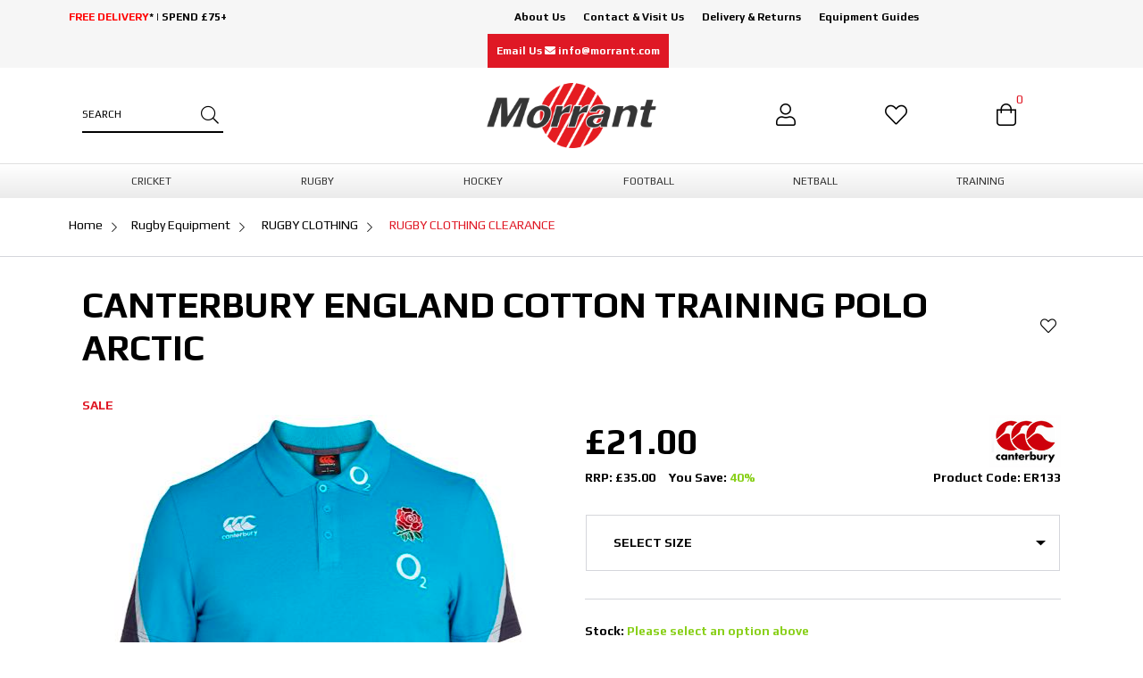

--- FILE ---
content_type: text/html; charset=utf-8
request_url: https://www.morrant.com/rugby_clothing_clearance/canterbury_england_cotton_training_polo_arctic/157206_p.html
body_size: 142600
content:
<!DOCTYPE html>
<html  lang="en-GB">
<head id="Head"><meta content="text/html; charset=UTF-8" http-equiv="Content-Type" /><title>
	Canterbury England Cotton Training Polo ARCTIC - RUGBY CLOTHING CLEARANCE
</title><meta id="MetaRobots" name="ROBOTS" content="INDEX, FOLLOW" /><link href="https://stackpath.bootstrapcdn.com/bootstrap/4.3.1/css/bootstrap.min.css?cdv=56" type="text/css" rel="stylesheet"/><link href="/Portals/_default/Skins/Morrant/skin.css?cdv=56" type="text/css" rel="stylesheet"/><link href="/Portals/_default/Containers/Footer/contentText.css?cdv=56" type="text/css" rel="stylesheet"/><link href="/Portals/_default/Skins/Morrant/css/colorbox.css?cdv=56" type="text/css" rel="stylesheet"/><link href="/Portals/_default/Skins/Morrant/css/lity.min.css?cdv=56" type="text/css" rel="stylesheet"/><link href="/Portals/_default/Skins/Morrant/fontawesome/css/all.css?cdv=56" type="text/css" rel="stylesheet"/><link href="/Providers/HtmlEditorProviders/DNNConnect.CKE/css/CKEditorToolBars.css?cdv=56" type="text/css" rel="stylesheet"/><link href="/Providers/HtmlEditorProviders/DNNConnect.CKE/css/CKEditorOverride.css?cdv=56" type="text/css" rel="stylesheet"/><script src="/Resources/libraries/jQuery/03_07_01/jquery.js?cdv=56" type="text/javascript"></script><script src="/Resources/libraries/jQuery-Migrate/03_05_00/jquery-migrate.js?cdv=56" type="text/javascript"></script><script src="/Resources/libraries/jQuery-UI/01_11_03/jquery-ui.js?cdv=56" type="text/javascript"></script><script type="text/javascript" src="/js/cyrane.js?cdv=56"></script><link rel='SHORTCUT ICON' href='/Portals/6/morrant_dot_logo_16x_uoKLq.ico?ver=2020-10-13-161546-043' type='image/x-icon' />
<!-- Google tag (gtag.js) -->
	<script async src='https://www.googletagmanager.com/gtag/js?id=G-6VMT9PDJXH'></script>
	<script>
	  window.dataLayer = window.dataLayer || [];
	  function gtag(){dataLayer.push(arguments);}
	  gtag('js', new Date());
	  gtag('config', 'G-6VMT9PDJXH');
	</script>

<script type="text/javascript">
            var _gaq = _gaq || [];
            _gaq.push(['_setAccount', 'UA-6881643-1']);
            _gaq.push(['_trackPageview']);
            _gaq.push(['_trackPageLoadTime']);
(function() {
            var ga = document.createElement('script'); 
            ga.type = 'text/javascript'; 
            ga.async = true;
            ga.src = ('https:' == document.location.protocol ? 'https://ssl' : 'http://www') + '.google-analytics.com/ga.js';
            var s = document.getElementsByTagName('script')[0]; s.parentNode.insertBefore(ga, s);
            })();
            </script>

<script type="text/javascript" src="/js/jquery.url.js"/></script>
                <script type="text/javascript">jQuery(document).ready(function() {
                var currentPage = jQuery.url.attr("path");
                jQuery(':input').blur(function () {
                                if(jQuery(this).val().length > 0){
                                                _gaq.push(['_trackEvent',"Form: " + currentPage, "Inputs", jQuery(this).attr('name')]);
                                }
                    });
                });</script>

</head>
<body id="Body">
    <form name="Form" method="post" action="/rugby_clothing_clearance/canterbury_england_cotton_training_polo_arctic/157206_p.html" onsubmit="javascript:return WebForm_OnSubmit();" id="Form" enctype="multipart/form-data">
<div>
<input type="hidden" name="StylesheetManager_TSSM" id="StylesheetManager_TSSM" value="" />
<input type="hidden" name="ScriptManager_TSM" id="ScriptManager_TSM" value="" />
<input type="hidden" name="__EVENTTARGET" id="__EVENTTARGET" value="" />
<input type="hidden" name="__EVENTARGUMENT" id="__EVENTARGUMENT" value="" />
<input type="hidden" name="__VIEWSTATE" id="__VIEWSTATE" value="37Mzq6GSypmr83Gh+DQDIrF6tuFv8JCGnIMxURCpJmfVUmqqR3Pw2OE9rOHMZgKOMtEUcKL0he6+L1htnWT6uje9wXW5diODQ6/7yYUQTMhl6iQ1ISHdkjXIh4BFnACtMiWyhUgosMWXO8JcrXQV0Ab1vieHUrMswSaELRcaXS2+FjXPbkwr2PZaL+4FXtu6YpHNWVaqVqlTViFjAM24TaDNGbckWsgTDcYFOrhYiSpSBDLFtaVj7u3wn6X/kSczBL6He/XqHouuKoIlrZ0oZkkNt/f9/Q7UAGiLtUVUmEOet3kiztzG8gU+W2bJcN8RTbfFRpi7IpFMXE9hG5ER3j36GxrPidJQUwO1putuiW4iTd1TX6WgciVTjFMbolPesBealpCaAhOy91aQ+nyME7ey8wP41CerlbLmHONcISv0LcNIs2W/tJm6Z/3zMveOnKhdald1XqcIKdES7C2OasC2pv5rCTNYWA4RqxPWiV3Vbi+mmlJsVTBkAHuSavkAzyuQmMISHdo/IHlfLt9Xgy06Z8WltDqhPtcnoYQCyoove5CF50Vkr73AXrLFhYEqcl2w12rySRDArhKHy8kEPp9oVyXIwgUOUICYuxew4tq8QBD1F9lTEcbVebjZB/2ya5Q9gGOFV60nJKlES5sSLoVqbKl8jU3T3xtd2uxlzoXr2zf7KqcTWdzT93AJHeqDUn6/5bqi+5iGxS4y0j+o5uf6aTlXgDVuP4k9drQ41IxXUYUVscTY+DY9mziIWFYCFNnb208swjV4Nd2nE3/xXFtMxup/+GAlNyk0DJLW40Qa7qyGhLo/ezerLl8Uc/nANE3JELuJ22Fn+/XKcu0NIj/pKEQefoF/tlWuLHKStbJ3fEt+a6PdDhHcNuIEPzPlOUIAlLu+OUJptNI+ud6vtLYOw5vv0L0nttisg97rIb2LLRtNXQOKEl14QJ+fKnge+LdM0HDmVEBmm/iJjjVV0DXVXbDt7HLNASXoEmwgU9Y7TyYcuQ+KxMhDbd256cOKjZ5opO2TJotwzRkE1S74qOldEtzBan5ySjdBWDIkLbaBsISKeYppm/ngLuaiU8RoVteWY3YcjjVzJ75O+g8jBFvcnAmsuhEKmyBas0EhZ5d1ZISwC3Z4AJxbIsrYhTSIe5jWJpSX6VCVoQqbSqXSpL3RbHAH+XwKltwnMJgPwrGjXzKQYqehE23g0h8YcZ4nTK7hig3l772+Sm6Gg2ZFpiW4yEp8GjsDytuCFK4UCLO5I2HdGzt/cNZm4o4P2I/vI3eaQdEA18SvVrMQRvXw2k8hubAouabdDfXRFu/[base64]/FQ/dy75+k1hQKlNluDPhGQxBs8/BjmcOEHu8wmCRrJw/iHkQEDTc3TtT4/HQQn9bidPBM7SAxGEy1fwwwN7MCpRNa7mDkTxG0A4ABDQoKFbg6mF1+awtn+4Hh5UNFI4Yy4nhR4trscD01kIz5H4QJMdpELWH3C3IszwVmSjPG4JVlVqOmjefmMAehyrzbuh0NhO3O8EtV8T0p3w8xJecuT3keE0DFjjekCTrHvNgJ3sUqGXTa6/IbmWzZsVjm6NVZ+hwiG2ebpyxCuYsH0HaIwGoAktZC3Y3BbfB27MrfTgkUJJsJk4oZVlSXcDBWHWQsHs1p2CeTV7TaycaVj3JlJoPkjYaeD5cvyX1OjZVR9E1fNmwJIPd5Q+jamrLFGewq3WKDkO9hNreGhSAtfJE0sqo23ItXBG2notZvVyV6d3/OMcop8okuUXMjmxp1SqB/2NlArxu2Ps70nOzrbCpmA9iBUi02xdPiY7KSLrdIoA/HipoC7MRCyZLr4oSlAFc4oPUoI3EJFx3NDUy7pwZaITpNlo3EnuYq84xbMuXuXimujt1iJfSWsfTZ3MTWO5M6RgDcZZUECC/GcCCPAJdkUcRRHO0wQZwPsOyit2cfhQk0HcMPr3VDho0KEYhacPVcsHdveh0CKnwYTZJS1rYhwBhGqyRH9nlFXJrdVU8l9LuKZxcaZb44fTecCOZI0CSSvM0sdCviyiGNnjzUdL3vUw8VB/gtIUCYQ9MANQ1gLAhRnw6Pqadcv76IDHE/fNOpwTRY/uXJIQPF1SQaszpYnQjfloY0d3KkBVnbrd68ICIylafYaasXhrej1Dt71aAM6IpPA=" />
</div>

<script type="text/javascript">
//<![CDATA[
var theForm = document.forms['Form'];
if (!theForm) {
    theForm = document.Form;
}
function __doPostBack(eventTarget, eventArgument) {
    if (!theForm.onsubmit || (theForm.onsubmit() != false)) {
        theForm.__EVENTTARGET.value = eventTarget;
        theForm.__EVENTARGUMENT.value = eventArgument;
        theForm.submit();
    }
}
//]]>
</script>


<script src="https://ajax.aspnetcdn.com/ajax/4.6/1/WebForms.js" type="text/javascript"></script>
<script type="text/javascript">
//<![CDATA[
window.WebForm_PostBackOptions||document.write('<script type="text/javascript" src="/WebResource.axd?d=pynGkmcFUV0F67zlVQ-7ZmFWX5wXPh-CGdqBLIcphfLfKSdEwf6HKFYT3Kk1&amp;t=638563307773552689"><\/script>');//]]>
</script>



<script type="text/javascript">
//<![CDATA[
var cyranePortalID=6;
var cyranePortalHTTPAlias='www.morrant.com';
var cyraneCulture='en-GB';
//]]>
</script>

<script src="/js/jquery.magnific-popup.min.js" type="text/javascript"></script>
<script src="/js/jquery.elevatezoom.js" type="text/javascript"></script>
<script src="/Providers/HtmlEditorProviders/DNNConnect.CKE/js/ckeditor/4.5.3/ckeditor.js" type="text/javascript"></script>
<script src="/Providers/HtmlEditorProviders/DNNConnect.CKE/js/jquery.ckeditor.adapter.js" type="text/javascript"></script>
<script type="text/javascript">
//<![CDATA[
var editorConfigeditortxtContent = {allowedContent:true,autoGrow_bottomSpace:0,autoGrow_maxHeight:0,autoGrow_minHeight:200,autoGrow_onStartup:false,autoParagraph:true,autosave_delay:25,autoUpdateElement:true,baseFloatZIndex:10000,basicEntities:true,blockedKeystrokes:[ CKEDITOR.CTRL + 66, CKEDITOR.CTRL + 73, CKEDITOR.CTRL + 85 ],browserContextMenuOnCtrl:true,clipboard_defaultContentType:'html',codemirror:{ theme: 'default',lineNumbers: true,lineWrapping: true,matchBrackets: true,autoCloseTags: false,enableSearchTools: true,enableCodeFolding: true,enableCodeFormatting: true,autoFormatOnStart: false,autoFormatOnUncomment: true,highlightActiveLine: true,highlightMatches: true,showTabs: false,showFormatButton: true,showCommentButton: true,showUncommentButton: true },colorButton_colors:'00923E,F8C100,28166F',colorButton_enableMore:true,contentsLangDirection:'',dataIndentationChars:' ',defaultLanguage:'en',defaultLinkType:'url',dialog_backgroundCoverColor:'white',dialog_backgroundCoverOpacity:0.5,dialog_buttonsOrder:'OS',dialog_magnetDistance:20,dialog_noConfirmCancel:0,dialog_startupFocusTab:false,disableNativeSpellChecker:true,disableNativeTableHandles:true,disableObjectResizing:false,disableReadonlyStyling:false,div_wrapTable:false,docType:'<!DOCTYPE html>',enableTabKeyTools:true,enterMode:1,entities:true,entities_additional:'#39',entities_greek:false,entities_latin:false,entities_processNumerical:false,extraPlugins:'dnnpages',filebrowserWindowFeatures:'location=no,menubar=no,toolbar=no,dependent=yes,minimizable=no,modal=yes,alwaysRaised=yes,resizable=yes,scrollbars=yes',fillEmptyBlocks:true,flashAddEmbedTag:false,flashConvertOnEdit:false,flashEmbedTagOnly:false,floatSpaceDockedOffsetX:0,floatSpaceDockedOffsetY:0,floatSpacePinnedOffsetX:0,floatSpacePinnedOffsetY:0,fontSize_sizes:'12px;2.3em;130%;larger;x-small',font_names:'Arial;Times New Roman;Verdana',forceEnterMode:false,forcePasteAsPlainText:false,forceSimpleAmpersand:false,format_tags:'p;h1;h2;h3;h4;h5;h6;pre;address;div',fullPage:false,htmlEncodeOutput:false,ignoreEmptyParagraph:true,image_previewText:'Lorem ipsum dolor...',image_removeLinkByEmptyURL:true,indentOffset:40,indentUnit:'px',linkJavaScriptLinksAllowed:false,linkShowAdvancedTab:true,linkShowTargetTab:true,magicline_color:'#FF0000',magicline_holdDistance:0.5,magicline_putEverywhere:false,magicline_triggerOffset:30,menu_groups:'clipboard,tablecell,tablecellproperties,tablerow,tablecolumn,table,anchor,link,image,flash,checkbox,radio,textfield,hiddenfield,imagebutton,button,select,textarea,div',menu_subMenuDelay:400,oembed_maxWidth:0,oembed_maxHeight:0,pasteFromWordNumberedHeadingToList:false,pasteFromWordPromptCleanup:false,pasteFromWordRemoveFontStyles:true,pasteFromWordRemoveStyles:true,protectedSource:[( /<i class[\s\S]*?>[\s\S]*?<\/i>/gi ),( /<span class[\s\S]*?>[\s\S]*?<\/span>/gi ),( /<em class[\s\S]*?>[\s\S]*?<\/em>/gi ),( /<button class[\s\S]*?>[\s\S]*?<\/button>/gi )],readOnly:false,removeFormatAttributes:'class,style,lang,width,height,align,hspace,valign',removeFormatTags:'b,big,code,del,dfn,em,font,i,ins,kbd,q,samp,small,span,strike,strong,sub,sup,tt,u,var',resize_dir:'both',resize_enabled:true,resize_maxHeight:600,resize_maxWidth:3000,resize_minHeight:250,resize_minWidth:750,scayt_autoStartup:false,scayt_maxSuggestions:0,shiftEnterMode:2,smiley_columns:8,sourceAreaTabSize:20,startupFocus:false,startupMode:'wysiwyg',startupOutlineBlocks:false,startupShowBorders:true,tabIndex:0,tabSpaces:0,templates:'default',templates_replaceContent:true,toolbarCanCollapse:false,toolbarGroupCycling:true,toolbarLocation:'top',toolbarStartupExpanded:true,undoStackSize:20,useComputedState:true,wordcount:{ showCharCount: false,showWordCount: true },language:'en-gb',scayt_sLang:'en-gb',customConfig:'',skin:'moono',contentsCss:["/Portals/_default/Skins/Morrant/skin.css","/Providers/HtmlEditorProviders/DNNConnect.CKE/css/CkEditorContents.css"],toolbar:[{name:'basicset',items:['Bold','Italic','-','NumberedList','BulletedList','-','Link','Unlink','Image','Mathjax','oembed','-','About']}],width:'99%',height:200,maxFileSize:29360128};var editorConfigeditortxtContent = {allowedContent:true,autoGrow_bottomSpace:0,autoGrow_maxHeight:0,autoGrow_minHeight:200,autoGrow_onStartup:false,autoParagraph:true,autosave_delay:25,autoUpdateElement:true,baseFloatZIndex:10000,basicEntities:true,blockedKeystrokes:[ CKEDITOR.CTRL + 66, CKEDITOR.CTRL + 73, CKEDITOR.CTRL + 85 ],browserContextMenuOnCtrl:true,clipboard_defaultContentType:'html',codemirror:{ theme: 'default',lineNumbers: true,lineWrapping: true,matchBrackets: true,autoCloseTags: false,enableSearchTools: true,enableCodeFolding: true,enableCodeFormatting: true,autoFormatOnStart: false,autoFormatOnUncomment: true,highlightActiveLine: true,highlightMatches: true,showTabs: false,showFormatButton: true,showCommentButton: true,showUncommentButton: true },colorButton_colors:'00923E,F8C100,28166F',colorButton_enableMore:true,contentsLangDirection:'',dataIndentationChars:' ',defaultLanguage:'en',defaultLinkType:'url',dialog_backgroundCoverColor:'white',dialog_backgroundCoverOpacity:0.5,dialog_buttonsOrder:'OS',dialog_magnetDistance:20,dialog_noConfirmCancel:0,dialog_startupFocusTab:false,disableNativeSpellChecker:true,disableNativeTableHandles:true,disableObjectResizing:false,disableReadonlyStyling:false,div_wrapTable:false,docType:'<!DOCTYPE html>',enableTabKeyTools:true,enterMode:1,entities:true,entities_additional:'#39',entities_greek:false,entities_latin:false,entities_processNumerical:false,extraPlugins:'dnnpages',filebrowserWindowFeatures:'location=no,menubar=no,toolbar=no,dependent=yes,minimizable=no,modal=yes,alwaysRaised=yes,resizable=yes,scrollbars=yes',fillEmptyBlocks:true,flashAddEmbedTag:false,flashConvertOnEdit:false,flashEmbedTagOnly:false,floatSpaceDockedOffsetX:0,floatSpaceDockedOffsetY:0,floatSpacePinnedOffsetX:0,floatSpacePinnedOffsetY:0,fontSize_sizes:'12px;2.3em;130%;larger;x-small',font_names:'Arial;Times New Roman;Verdana',forceEnterMode:false,forcePasteAsPlainText:false,forceSimpleAmpersand:false,format_tags:'p;h1;h2;h3;h4;h5;h6;pre;address;div',fullPage:false,htmlEncodeOutput:false,ignoreEmptyParagraph:true,image_previewText:'Lorem ipsum dolor...',image_removeLinkByEmptyURL:true,indentOffset:40,indentUnit:'px',linkJavaScriptLinksAllowed:false,linkShowAdvancedTab:true,linkShowTargetTab:true,magicline_color:'#FF0000',magicline_holdDistance:0.5,magicline_putEverywhere:false,magicline_triggerOffset:30,menu_groups:'clipboard,tablecell,tablecellproperties,tablerow,tablecolumn,table,anchor,link,image,flash,checkbox,radio,textfield,hiddenfield,imagebutton,button,select,textarea,div',menu_subMenuDelay:400,oembed_maxWidth:0,oembed_maxHeight:0,pasteFromWordNumberedHeadingToList:false,pasteFromWordPromptCleanup:false,pasteFromWordRemoveFontStyles:true,pasteFromWordRemoveStyles:true,protectedSource:[( /<i class[\s\S]*?>[\s\S]*?<\/i>/gi ),( /<span class[\s\S]*?>[\s\S]*?<\/span>/gi ),( /<em class[\s\S]*?>[\s\S]*?<\/em>/gi ),( /<button class[\s\S]*?>[\s\S]*?<\/button>/gi )],readOnly:false,removeFormatAttributes:'class,style,lang,width,height,align,hspace,valign',removeFormatTags:'b,big,code,del,dfn,em,font,i,ins,kbd,q,samp,small,span,strike,strong,sub,sup,tt,u,var',resize_dir:'both',resize_enabled:true,resize_maxHeight:600,resize_maxWidth:3000,resize_minHeight:250,resize_minWidth:750,scayt_autoStartup:false,scayt_maxSuggestions:0,shiftEnterMode:2,smiley_columns:8,sourceAreaTabSize:20,startupFocus:false,startupMode:'wysiwyg',startupOutlineBlocks:false,startupShowBorders:true,tabIndex:0,tabSpaces:0,templates:'default',templates_replaceContent:true,toolbarCanCollapse:false,toolbarGroupCycling:true,toolbarLocation:'top',toolbarStartupExpanded:true,undoStackSize:20,useComputedState:true,wordcount:{ showCharCount: false,showWordCount: true },language:'en-gb',scayt_sLang:'en-gb',customConfig:'',skin:'moono',contentsCss:["/Portals/_default/Skins/Morrant/skin.css","/Providers/HtmlEditorProviders/DNNConnect.CKE/css/CkEditorContents.css"],toolbar:[{name:'basicset',items:['Bold','Italic','-','NumberedList','BulletedList','-','Link','Unlink','Image','Mathjax','oembed','-','About']}],width:'99%',height:200,maxFileSize:29360128};var __cultureInfo = {"name":"en-GB","numberFormat":{"CurrencyDecimalDigits":2,"CurrencyDecimalSeparator":".","IsReadOnly":false,"CurrencyGroupSizes":[3],"NumberGroupSizes":[3],"PercentGroupSizes":[3],"CurrencyGroupSeparator":",","CurrencySymbol":"£","NaNSymbol":"NaN","CurrencyNegativePattern":1,"NumberNegativePattern":1,"PercentPositivePattern":1,"PercentNegativePattern":1,"NegativeInfinitySymbol":"-∞","NegativeSign":"-","NumberDecimalDigits":2,"NumberDecimalSeparator":".","NumberGroupSeparator":",","CurrencyPositivePattern":0,"PositiveInfinitySymbol":"∞","PositiveSign":"+","PercentDecimalDigits":2,"PercentDecimalSeparator":".","PercentGroupSeparator":",","PercentSymbol":"%","PerMilleSymbol":"‰","NativeDigits":["0","1","2","3","4","5","6","7","8","9"],"DigitSubstitution":1},"dateTimeFormat":{"AMDesignator":"AM","Calendar":{"MinSupportedDateTime":"\/Date(-62135596800000)\/","MaxSupportedDateTime":"\/Date(253402300799999)\/","AlgorithmType":1,"CalendarType":1,"Eras":[1],"TwoDigitYearMax":2029,"IsReadOnly":false},"DateSeparator":"/","FirstDayOfWeek":1,"CalendarWeekRule":2,"FullDateTimePattern":"dd MMMM yyyy HH:mm:ss","LongDatePattern":"dd MMMM yyyy","LongTimePattern":"HH:mm:ss","MonthDayPattern":"d MMMM","PMDesignator":"PM","RFC1123Pattern":"ddd, dd MMM yyyy HH\u0027:\u0027mm\u0027:\u0027ss \u0027GMT\u0027","ShortDatePattern":"dd/MM/yyyy","ShortTimePattern":"HH:mm","SortableDateTimePattern":"yyyy\u0027-\u0027MM\u0027-\u0027dd\u0027T\u0027HH\u0027:\u0027mm\u0027:\u0027ss","TimeSeparator":":","UniversalSortableDateTimePattern":"yyyy\u0027-\u0027MM\u0027-\u0027dd HH\u0027:\u0027mm\u0027:\u0027ss\u0027Z\u0027","YearMonthPattern":"MMMM yyyy","AbbreviatedDayNames":["Sun","Mon","Tue","Wed","Thu","Fri","Sat"],"ShortestDayNames":["Su","Mo","Tu","We","Th","Fr","Sa"],"DayNames":["Sunday","Monday","Tuesday","Wednesday","Thursday","Friday","Saturday"],"AbbreviatedMonthNames":["Jan","Feb","Mar","Apr","May","Jun","Jul","Aug","Sep","Oct","Nov","Dec",""],"MonthNames":["January","February","March","April","May","June","July","August","September","October","November","December",""],"IsReadOnly":false,"NativeCalendarName":"Gregorian Calendar","AbbreviatedMonthGenitiveNames":["Jan","Feb","Mar","Apr","May","Jun","Jul","Aug","Sep","Oct","Nov","Dec",""],"MonthGenitiveNames":["January","February","March","April","May","June","July","August","September","October","November","December",""]},"eras":[1,"A.D.",null,0]};//]]>
</script>

<script src="https://ajax.aspnetcdn.com/ajax/4.6/1/MicrosoftAjax.js" type="text/javascript"></script>
<script type="text/javascript">
//<![CDATA[
(window.Sys && Sys._Application && Sys.Observer)||document.write('<script type="text/javascript" src="/ScriptResource.axd?d=NJmAwtEo3IpDXfV9uoIgA45KXjJQI2ZntgFO35MbaSNf0mZfnDP7Q2A-OZzGIn12JGkb6QEwZw0piiX0o3K2aU9ABtzp2hmaThyRxOAgxcB4idXYCgW_jC2_pxoBc6sG9KQGXg2&t=ffffffffc820c398"><\/script>');//]]>
</script>

<script src="https://ajax.aspnetcdn.com/ajax/4.6/1/MicrosoftAjaxWebForms.js" type="text/javascript"></script>
<script type="text/javascript">
//<![CDATA[
(window.Sys && Sys.WebForms)||document.write('<script type="text/javascript" src="/ScriptResource.axd?d=dwY9oWetJoLm3vskl10HlW7GwRLM1qL-MUXj547s5Nx_ivJH8az8MoTS5XBXgaisbUWlklWKWjYuAwfQIf9NZmEENcERIt2quCO8icD3J5UUGYxSB59E-jGMeIY-1JGBtBqfzHhLmsGdkTJv0&t=ffffffffc820c398"><\/script>');function WebForm_OnSubmit() {
if (CKEDITOR && CKEDITOR.instances && CKEDITOR.instances.dnn_ctr793_View_ps_txtContent_txtContent) { CKEDITOR.instances.dnn_ctr793_View_ps_txtContent_txtContent.updateElement(); CKEDITOR.instances.dnn_ctr793_View_ps_txtContent_txtContent.destroy(); };if (CKEDITOR && CKEDITOR.instances && CKEDITOR.instances.dnn_ctr894_View_ps_txtContent_txtContent) { CKEDITOR.instances.dnn_ctr894_View_ps_txtContent_txtContent.updateElement(); CKEDITOR.instances.dnn_ctr894_View_ps_txtContent_txtContent.destroy(); };
return true;
}
//]]>
</script>

<div>

	<input type="hidden" name="__VIEWSTATEGENERATOR" id="__VIEWSTATEGENERATOR" value="CA0B0334" />
	<input type="hidden" name="__VIEWSTATEENCRYPTED" id="__VIEWSTATEENCRYPTED" value="" />
	<input type="hidden" name="__EVENTVALIDATION" id="__EVENTVALIDATION" value="GcRBwF8Ct8Sf9nJjX8POAGWKZp3mrrG5Y4VrUDhbAwvliW/yNEjzee1R/inngZhbpIS3DwI3BnfQ9xUBdsC65VGq+Aipb4Ss3KG/xByoyx3DP4fnztordcaXNKqROhvhbr82/+iYSE5wRVfmyo76aPUrMOGlKbSMB2bIOQz/w+n72clV0WEeLKHCwYj+LSrINLwh5M1aPIbC70rkLjOMow4VV6+0Gqu33XSogGvayepmBFLO1nIUUtifZ95OTzUg1V1GUR9vDId4hc8AgMKe5CHZFqmePEMfJrywdkPtbj85HAMi0M8sMk4N4PtCba3uOZQ0nPZ9dvkDfauilSEVBxdKDjk=" />
</div><script src="/js/dnn.js?cdv=56" type="text/javascript"></script><script src="/js/dnn.modalpopup.js?cdv=56" type="text/javascript"></script><script src="/Resources/Shared/Scripts/jquery/jquery.hoverIntent.min.js?cdv=56" type="text/javascript"></script><script src="/js/dnncore.js?cdv=56" type="text/javascript"></script><script src="/Providers/HtmlEditorProviders/DNNConnect.CKE/js/editorOverride.js?cdv=56" type="text/javascript"></script><script src="/Resources/Shared/Scripts/dnn.jquery.js?cdv=56" type="text/javascript"></script><script type="text/javascript">
//<![CDATA[
Sys.WebForms.PageRequestManager._initialize('ScriptManager', 'Form', [], [], [], 90, '');
//]]>
</script>

        
        
        



<!-- Required meta tags -->
<meta charset="utf-8">
<meta name="viewport" content="width=device-width, initial-scale=1.0, shrink-to-fit=no">

<link href="https://fonts.googleapis.com/css?family=Play:400,700" rel="stylesheet">
<!--<link rel="stylesheet" href="https://maxcdn.bootstrapcdn.com/font-awesome/4.5.0/css/font-awesome.min.css">-->



<!--CDF(JS-LIBRARY|jQuery-Migrate,,)-->

<header class="desktop-header d-none d-sm-none d-md-block">
  <div class="top-bar">
    <div class="container">
      <div class="row">
        <div class="col-md-5  delivery-msg"><!-- content pane -->
          <div id="dnn_MessagePane"><div class="DnnModule DnnModule-DNN_HTML DnnModule-777"><a name="777"></a>
<div class="DNNContainer_noTitle">
	<div id="dnn_ctr777_ContentPane"><!-- Start_Module_777 --><div id="dnn_ctr777_ModuleContent" class="DNNModuleContent ModDNNHTMLC">
	<div id="dnn_ctr777_HtmlModule_lblContent" class="Normal">
	<p><font color="#ff0000"><b>FREE DELIVERY</b></font><b>* | SPEND &pound;75+</b></p>

</div>

</div><!-- End_Module_777 --></div>
	<div class="clear"></div>
</div>
</div></div>
        </div>
        <div class="col-md-7 top-menu-container"> <!-- top menu -->
          <ul class="navUl1 top-menu">
	<li class="navLi1 menuItem">

		

    	
    		<a href='/' class="" title=""></a>
    	

	</li><li class="navLi1 menuItem">

		

    	
    		<a href='/About-Us' class="" title="About Us">About Us</a>
    	

	</li><li class="navLi1 menuItem">

		
        	<a href='/Contact?emailid=Contact' class="" title="Contact &amp; Visit Us">Contact &amp; Visit Us</a>
        

    	

	</li><li class="navLi1 menuItem">

		

    	
    		<a href='/Delivery-and-Returns' class="" title="Delivery &amp; Returns">Delivery &amp; Returns</a>
    	

	</li><li class="equipmentGuides">

		

    	
    		<a href='/Equipment-Guides' class="equipmentGuides" title="Equipment Guides">Equipment Guides</a>
    	

	</li><li class="header-call"><a href="mailto:info@morrant.com">Email Us <i class="fas fa-envelope"></i> info@morrant.com</a></li>
</ul>

        </div>
      </div>
    </div>
  </div> <!-- END: Top Bar -->
  <div class="logo-bar">
    <div class="container">
      <div class="row inner-wrapper">
        <div class="col-md-2 search-top">
          <a id="dnn_search_butSearch" class="goBtn" onClick="javascript:__doCyranePostBack(&#39;Listing&#39;, false, this, &#39;butSearch&#39;, &#39;search&#39;, &#39;txtSearch&#39;); return false;" href="javascript:{}"><i class="fal fa-search"></i></a>
<input name="dnn$search$txtSearch" type="text" value="Search" id="dnn_search_txtSearch" class="mobileSearchBox" onBlur="javascript:if(this.value.length==0) { this.value = &quot;Search&quot;; }" onFocus="javascript:if(this.value==&quot;Search&quot;) { this.value = &quot;&quot;; }" onKeyDown="javascript:if(event.keyCode == 13) { __doCyranePostBack(&#39;Listing&#39;, true, this, &#39;txtSearch&#39;, &#39;search&#39;, &#39;txtSearch&#39;); return false; }" />




          
        </div>
        <div class="col-md-8"> <!--place in content pane -->
          <div id="dnn_LogoPane"><div class="DnnModule DnnModule-DNN_HTML DnnModule-772"><a name="772"></a>
<div class="DNNContainer_noTitle">
	<div id="dnn_ctr772_ContentPane"><!-- Start_Module_772 --><div id="dnn_ctr772_ModuleContent" class="DNNModuleContent ModDNNHTMLC">
	<div id="dnn_ctr772_HtmlModule_lblContent" class="Normal">
	<a href="/" class="logo-link">
            <img src="/Portals/_default/Skins/Morrant/images/logo.png" class="img-responsive" />
          </a>
</div>

</div><!-- End_Module_772 --></div>
	<div class="clear"></div>
</div>
</div></div>
        </div>
        <div class="col-md-2 login-top">
          <ul>
            <li><a href="/order_manager.html"><i class="fal fa-user"></i></a></li>
            <li class="wishlist-header">

<a class="wlnav" href="/wishlist.html"><i class="fal fa-heart">
	<span class="wishlist-count"></span></i></a>




</li>
            <li>




    <div id="basket" class="basket"><a href="/basket.html"><i class="fal fa-shopping-bag"></i></a>
    <span id="BasketQty" class="mini-basket-qty">0</span>


    <div class="basket-dropdown" >
        <h4>Basket <span id="itemQtyMB">0 ITEMS</span></h4>

        <div id="miniBasketData">
            
        </div>

        <div class="basket-totals">

            <div class="bskttotal">
                <p>Sub-Total: <span id="subTotalMB" class="float-right">&pound;0</span></p>
                <p>Discounts: <span id="discountTotalMB" class="float-right">&pound;0</span></p>
                <p>Carriage Total: <span id="carriageTotalMB" class="float-right">&pound;0</span></p>
                <p class="font-weight-bold">Grand Total: <span id="grandTotalMB" class="float-right">&pound;0</span></p>
            </div>

        </div>
        <div class="clearfix clear"></div>

        <div class="basket-buttons">
           	<div class="row">
           		<div class="col-12">
                    <a class="viewBasket btn btn-secondary" href="/basket.html">View Basket</a>
                </div>
            	<!--<div class="col-6"><a href="/checkout.html" class="checkout-go btn btn-danger"><i class="fa fa-lock mr-2"></i> Checkout</a></div>-->
            </div>
        </div>

       

    </div></div>


</li>
          </ul>
        </div>
      </div>
    </div>
  </div> <!-- END: Logo Bar -->
  <div id="menu-bar">
    <div class="container">
      <div class="row inner-wrapper">
        <ul class="top-level">
          <li class="fixed-logo">
            <a href="/" class="logo-link">
              <img src="/Portals/_default/Skins/Morrant/images/logo.png" class="img-responsive" />
            </a>
          </li>
         <li>
            <a class="topLevelCat tabletNotActive" href="/Cricket_Equipment">Cricket</a>
            <div class="sub-menu-content-wrapper">
              <div class="menu-content-wrapper-inner">
                <div class="cat-header">
                  <h4>Cricket Equipment</h4>
                  <a href='/Cricket_Equipment'>Cricket Home</a>
                </div>
                
      <ul class="navUl2 menuList">
	<li class="navLi2 menuItem subs"><a href='/cricket_equipment/cricket_new_products_2026/10379_0c.html'>CRICKET NEW PRODUCTS 2026</a><ul class="navUl3 menuList">
		<li class="navLi3 menuItem"><a href='/cricket_new_products_2026/accessories/10552_0c.html'>ACCESSORIES</a></li><li class="navLi3 menuItem"><a href='/cricket_new_products_2026/bags/10548_0c.html'>BAGS</a></li><li class="navLi3 menuItem"><a href='/cricket_new_products_2026/cricket_balls/10551_0c.html'>CRICKET BALLS</a></li><li class="navLi3 menuItem"><a href='/cricket_new_products_2026/bats/10544_0c.html'>BATS</a></li><li class="navLi3 menuItem"><a href='/cricket_new_products_2026/batting_gloves/10545_0c.html'>BATTING GLOVES</a></li><li class="navLi3 menuItem"><a href='/cricket_new_products_2026/batting_pads/10546_0c.html'>BATTING PADS</a></li><li class="navLi3 menuItem"><a href='/cricket_equipment/cricket_new_products_2026/10379_0c.html'>See More</a></li>
	</ul></li><li class="navLi2 menuItem subs"><a href='/cricket_equipment/cricket_special_offers/10287_0c.html'>CRICKET SPECIAL OFFERS</a><ul class="navUl3 menuList">
		<li class="navLi3 menuItem"><a href='/cricket_special_offers/accessories/10495_0c.html'>ACCESSORIES</a></li><li class="navLi3 menuItem"><a href='/cricket_special_offers/bags/10491_0c.html'>BAGS</a></li><li class="navLi3 menuItem"><a href='/cricket_special_offers/cricket_balls/10492_0c.html'>CRICKET BALLS</a></li><li class="navLi3 menuItem"><a href='/cricket_special_offers/cricket_bats/10486_0c.html'>CRICKET BATS</a></li><li class="navLi3 menuItem"><a href='/cricket_special_offers/clads/10602_0c.html'>CLADS</a></li><li class="navLi3 menuItem"><a href='/cricket_special_offers/clothing/10493_0c.html'>CLOTHING</a></li><li class="navLi3 menuItem"><a href='/cricket_equipment/cricket_special_offers/10287_0c.html'>See More</a></li>
	</ul></li><li class="navLi2 menuItem subs"><a href='/cricket_equipment/junior_cricket_equipment/10411_0c.html'>JUNIOR CRICKET EQUIPMENT</a><ul class="navUl3 menuList">
		<li class="navLi3 menuItem"><a href='/junior_cricket_equipment/junior_batting_gloves/10413_0c.html'>JUNIOR BATTING GLOVES</a></li><li class="navLi3 menuItem"><a href='/junior_cricket_equipment/junior_batting_pads/10414_0c.html'>JUNIOR BATTING PADS</a></li><li class="navLi3 menuItem"><a href='/junior_cricket_equipment/junior_clads/10424_0c.html'>JUNIOR CLADS</a></li><li class="navLi3 menuItem"><a href='/junior_cricket_equipment/junior_cricket_bags/10418_0c.html'>JUNIOR CRICKET BAGS</a></li><li class="navLi3 menuItem"><a href='/junior_cricket_equipment/junior_cricket_balls/10421_0c.html'>JUNIOR CRICKET BALLS</a></li><li class="navLi3 menuItem"><a href='/junior_cricket_equipment/junior_cricket_bats/10412_0c.html'>JUNIOR CRICKET BATS</a></li><li class="navLi3 menuItem"><a href='/cricket_equipment/junior_cricket_equipment/10411_0c.html'>See More</a></li>
	</ul></li><li class="navLi2 menuItem subs"><a href='/cricket_equipment/cricket_bats/4653_0c.html'>CRICKET BATS</a><ul class="navUl3 menuList">
		<li class="navLi3 menuItem"><a href='/cricket_bats/cricket_bats_by_brand/4640_0c.html'>CRICKET BATS BY BRAND</a></li><li class="navLi3 menuItem"><a href='/cricket_bats/junior_cricket_bats/4657_0c.html'>JUNIOR CRICKET BATS</a></li><li class="navLi3 menuItem"><a href='/cricket_bats/senior_cricket_bats/4656_0c.html'>SENIOR CRICKET BATS</a></li><li class="navLi3 menuItem"><a href='/cricket_bats/womens_cricket_bats/10603_0c.html'>WOMENS CRICKET BATS</a></li><li class="navLi3 menuItem"><a href='/cricket_bats/knockedin_cricket_bats/10613_0c.html'>KNOCKED-IN CRICKET BATS</a></li><li class="navLi3 menuItem"><a href='/cricket_bats/clearance_cricket_bats/4661_0c.html'>CLEARANCE CRICKET BATS</a></li><li class="navLi3 menuItem"><a href='/cricket_equipment/cricket_bats/4653_0c.html'>See More</a></li>
	</ul></li><li class="navLi2 menuItem subs"><a href='/cricket_equipment/cricket_batting_gloves/4677_0c.html'>CRICKET BATTING GLOVES</a><ul class="navUl3 menuList">
		<li class="navLi3 menuItem"><a href='/cricket_batting_gloves/clearance_cricket_batting_gloves/4681_0c.html'>CLEARANCE CRICKET BATTING GLOVES</a></li><li class="navLi3 menuItem"><a href='/cricket_batting_gloves/batting_inners/4979_0c.html'>BATTING INNERS</a></li><li class="navLi3 menuItem"><a href='/cricket_batting_gloves/junior_cricket_batting_gloves/4680_0c.html'>JUNIOR CRICKET BATTING GLOVES</a></li><li class="navLi3 menuItem"><a href='/cricket_batting_gloves/senior_cricket_batting_gloves/4679_0c.html'>SENIOR CRICKET BATTING GLOVES</a></li><li class="navLi3 menuItem"><a href='/cricket_batting_gloves/womens_cricket_batting_gloves/10604_0c.html'>WOMENS CRICKET BATTING GLOVES</a></li><li class="navLi3 menuItem"><a href='/cricket_batting_gloves/left_handed_gloves_sale/10456_0c.html'>LEFT HANDED GLOVES SALE</a></li>
	</ul></li><li class="navLi2 menuItem subs"><a href='/cricket_equipment/cricket_batting_pads/4662_0c.html'>CRICKET BATTING PADS</a><ul class="navUl3 menuList">
		<li class="navLi3 menuItem"><a href='/cricket_batting_pads/clearance_batting_pads/10445_0c.html'>CLEARANCE BATTING PADS</a></li><li class="navLi3 menuItem subs"><a href='/cricket_batting_pads/clads_4_pads/10315_0c.html'>CLADS 4 PADS</a></li><li class="navLi3 menuItem"><a href='/cricket_batting_pads/junior_cricket_batting_pads/4675_0c.html'>JUNIOR CRICKET BATTING PADS</a></li><li class="navLi3 menuItem"><a href='/cricket_batting_pads/senior_cricket_batting_pads/4674_0c.html'>SENIOR CRICKET BATTING PADS</a></li><li class="navLi3 menuItem"><a href='/cricket_batting_pads/womens_cricket_batting_pads/10606_0c.html'>WOMENS CRICKET BATTING PADS</a></li><li class="navLi3 menuItem"><a href='/cricket_batting_pads/left_handed_pads_sale/10457_0c.html'>LEFT HANDED PADS SALE</a></li>
	</ul></li><li class="navLi2 menuItem subs"><a href='/cricket_equipment/cricket_wicket_keeping_equipment/4692_0c.html'>CRICKET WICKET KEEPING EQUIPMENT</a><ul class="navUl3 menuList">
		<li class="navLi3 menuItem"><a href='/cricket_wicket_keeping_equipment/wicket_keeping_clearance/4698_0c.html'>WICKET KEEPING CLEARANCE</a></li><li class="navLi3 menuItem"><a href='/cricket_wicket_keeping_equipment/wicket_keeping_gloves/4694_0c.html'>WICKET KEEPING GLOVES</a></li><li class="navLi3 menuItem"><a href='/cricket_wicket_keeping_equipment/wicket_keeping_helmets/4697_0c.html'>WICKET KEEPING HELMETS</a></li><li class="navLi3 menuItem"><a href='/cricket_wicket_keeping_equipment/wicket_keeping_inners/4696_0c.html'>WICKET KEEPING INNERS</a></li><li class="navLi3 menuItem"><a href='/cricket_wicket_keeping_equipment/mouth_guards/4999_0c.html'>MOUTH GUARDS</a></li><li class="navLi3 menuItem"><a href='/cricket_wicket_keeping_equipment/wicket_keeping_pads/4695_0c.html'>WICKET KEEPING PADS</a></li>
	</ul></li><li class="navLi2 menuItem subs"><a href='/cricket_equipment/cricket_extra_protection/4777_0c.html'>CRICKET EXTRA PROTECTION</a><ul class="navUl3 menuList">
		<li class="navLi3 menuItem"><a href='/cricket_extra_protection/cricket_abdominal_guards/4783_0c.html'>CRICKET ABDOMINAL GUARDS</a></li><li class="navLi3 menuItem"><a href='/cricket_extra_protection/cricket_arm_guards/4781_0c.html'>CRICKET ARM GUARDS</a></li><li class="navLi3 menuItem"><a href='/cricket_extra_protection/cricket_chest_guards/4782_0c.html'>CRICKET CHEST GUARDS</a></li><li class="navLi3 menuItem"><a href='/cricket_extra_protection/cricket_fielders_practise_catching_glove/4934_0c.html'>CRICKET FIELDERS PRACTISE CATCHING GLOVE</a></li><li class="navLi3 menuItem"><a href='/cricket_extra_protection/cricket_fielding_leg_protectors/4784_0c.html'>CRICKET FIELDING LEG PROTECTORS</a></li><li class="navLi3 menuItem subs"><a href='/cricket_extra_protection/cricket_helmets/4750_0c.html'>CRICKET HELMETS</a></li><li class="navLi3 menuItem"><a href='/cricket_equipment/cricket_extra_protection/4777_0c.html'>See More</a></li>
	</ul></li><li class="navLi2 menuItem subs"><a href='/cricket_equipment/cricket_bags/4719_0c.html'>CRICKET BAGS</a><ul class="navUl3 menuList">
		<li class="navLi3 menuItem"><a href='/cricket_bags/clearance_cricket_bags/4735_0c.html'>CLEARANCE CRICKET BAGS</a></li><li class="navLi3 menuItem"><a href='/cricket_bags/junior_cricket_bags/4733_0c.html'>JUNIOR CRICKET BAGS</a></li><li class="navLi3 menuItem"><a href='/cricket_bags/senior_cricket_bags/4732_0c.html'>SENIOR CRICKET BAGS</a></li><li class="navLi3 menuItem"><a href='/cricket_bags/cricket_bat_covers/4734_0c.html'>CRICKET BAT COVERS</a></li>
	</ul></li><li class="navLi2 menuItem subs"><a href='/cricket_equipment/cricket_shoes/4699_0c.html'>CRICKET SHOES</a><ul class="navUl3 menuList">
		<li class="navLi3 menuItem"><a href='/cricket_shoes/clearance_cricket_shoes/4709_0c.html'>CLEARANCE CRICKET SHOES</a></li><li class="navLi3 menuItem"><a href='/cricket_shoes/cricket_bowling_boots/4703_0c.html'>CRICKET BOWLING BOOTS</a></li><li class="navLi3 menuItem"><a href='/cricket_shoes/full_spike_cricket_shoes/4704_0c.html'>FULL SPIKE CRICKET SHOES</a></li><li class="navLi3 menuItem"><a href='/cricket_shoes/junior_cricket_shoes/4702_0c.html'>JUNIOR CRICKET SHOES</a></li><li class="navLi3 menuItem"><a href='/cricket_shoes/rubber_cricket_shoes/4706_0c.html'>RUBBER CRICKET SHOES</a></li><li class="navLi3 menuItem"><a href='/cricket_shoes/senior_cricket_shoes_/4701_0c.html'>SENIOR CRICKET SHOES </a></li><li class="navLi3 menuItem"><a href='/cricket_equipment/cricket_shoes/4699_0c.html'>See More</a></li>
	</ul></li><li class="navLi2 menuItem subs"><a href='/cricket_equipment/cricket_balls/4736_0c.html'>CRICKET BALLS</a><ul class="navUl3 menuList">
		<li class="navLi3 menuItem"><a href='/cricket_balls/junior_cricket_balls/4743_0c.html'>JUNIOR CRICKET BALLS</a></li><li class="navLi3 menuItem"><a href='/cricket_balls/senior_cricket_balls/4742_0c.html'>SENIOR CRICKET BALLS</a></li><li class="navLi3 menuItem"><a href='/cricket_balls/bowling_machine_cricket_balls/4746_0c.html'>BOWLING MACHINE CRICKET BALLS</a></li><li class="navLi3 menuItem"><a href='/cricket_balls/clearance_cricket_balls/4749_0c.html'>CLEARANCE CRICKET BALLS</a></li><li class="navLi3 menuItem"><a href='/cricket_balls/coaching_cricket_balls/4747_0c.html'>COACHING CRICKET BALLS</a></li><li class="navLi3 menuItem"><a href='/cricket_balls/cricket_ball_packs/10314_0c.html'>CRICKET BALL PACKS</a></li><li class="navLi3 menuItem"><a href='/cricket_equipment/cricket_balls/4736_0c.html'>See More</a></li>
	</ul></li><li class="navLi2 menuItem subs"><a href='/cricket_equipment/cricket_clothing/4755_0c.html'>CRICKET CLOTHING</a><ul class="navUl3 menuList">
		<li class="navLi3 menuItem"><a href='/cricket_clothing/clearance_cricket_clothing/4775_0c.html'>CLEARANCE CRICKET CLOTHING</a></li><li class="navLi3 menuItem"><a href='/cricket_clothing/cricket_hats/4772_0c.html'>CRICKET HATS</a></li><li class="navLi3 menuItem"><a href='/cricket_clothing/cricket_leisurewear/4770_0c.html'>CRICKET LEISUREWEAR</a></li><li class="navLi3 menuItem subs"><a href='/cricket_clothing/cricket_shirts/4767_0c.html'>CRICKET SHIRTS</a></li><li class="navLi3 menuItem"><a href='/cricket_clothing/cricket_socks_and_underwear/4771_0c.html'>CRICKET SOCKS and UNDERWEAR</a></li><li class="navLi3 menuItem subs"><a href='/cricket_clothing/cricket_sweaters/4769_0c.html'>CRICKET SWEATERS</a></li><li class="navLi3 menuItem subs"><a href='/cricket_equipment/cricket_clothing/4755_0c.html'>See More</a></li>
	</ul></li><li class="navLi2 menuItem subs"><a href='/cricket_equipment/more_cricket_items/10594_0c.html'>MORE CRICKET ITEMS</a><ul class="navUl3 menuList">
		<li class="navLi3 menuItem subs"><a href='/more_cricket_items/artificial_grass_turf/4365_0c.html'>Artificial Grass/Turf</a></li><li class="navLi3 menuItem subs"><a href='/more_cricket_items/cricket_ground_equipment/4805_0c.html'>CRICKET GROUND EQUIPMENT</a></li><li class="navLi3 menuItem subs"><a href='/more_cricket_items/cricket_club_accessories/4812_0c.html'>CRICKET CLUB ACCESSORIES</a></li><li class="navLi3 menuItem subs"><a href='/more_cricket_items/cricket_training_aids/4822_0c.html'>CRICKET TRAINING AIDS</a></li><li class="navLi3 menuItem"><a href='/more_cricket_items/gift_vouchers/10406_0c.html'>GIFT VOUCHERS</a></li>
	</ul></li>
</ul>
        <div class="clear"></div>
        <div class="shop-brand container">
      <div class="row">
        <div class="brand-title col-md-3">
          <h4>Shop Cricket  By Brand</h4>
          <a href="/0-brands/Cricket_Equipment/2619_0b.html">View All Cricket  Brands</a>
        </div>
        <div class="brand-logos col-md-9">
          <ul>
            
              <li>
                <a href="/170-adidas/cricket_equipment/2619_0b.html">
                  <img src="/Portals/_default/Skins/Morrant/images/brands/2619/1.png" onerror="this.src='/Portals/_default/Skins/Morrant/images/brands/noImage.png'">
                </a>
              </li>
            
            
              <li>
                <a href="/165-aero/cricket_equipment/2619_0b.html">
                  <img src="/Portals/_default/Skins/Morrant/images/brands/2619/2.png" onerror="this.src='/Portals/_default/Skins/Morrant/images/brands/noImage.png'">
                </a>
              </li>
            
            
              <li>
                <a href="/142-dukes/cricket_equipment/2619_0b.html">
                  <img src="/Portals/_default/Skins/Morrant/images/brands/2619/3.png" onerror="this.src='/Portals/_default/Skins/Morrant/images/brands/noImage.png'">
                </a>
              </li>
            
            
              <li>
                <a href="/158-gunn__moore/cricket_equipment/2619_0b.html">
                  <img src="/Portals/_default/Skins/Morrant/images/brands/2619/4.png" onerror="this.src='/Portals/_default/Skins/Morrant/images/brands/noImage.png'">
                </a>
              </li>
            
            
              <li>
                <a href="/157-gray_nicolls/cricket_equipment/2619_0b.html">
                  <img src="/Portals/_default/Skins/Morrant/images/brands/2619/5.png" onerror="this.src='/Portals/_default/Skins/Morrant/images/brands/noImage.png'">
                </a>
              </li>
            
            
              <li>
                <a href="/168-kookaburra/cricket_equipment/2619_0b.html">
                  <img src="/Portals/_default/Skins/Morrant/images/brands/2619/6.png" onerror="this.src='/Portals/_default/Skins/Morrant/images/brands/noImage.png'">
                </a>
              </li>
            
            
              <li>
                <a href="/179-masuri/cricket_equipment/2619_0b.html">
                  <img src="/Portals/_default/Skins/Morrant/images/brands/2619/7.png" onerror="this.src='/Portals/_default/Skins/Morrant/images/brands/noImage.png'">
                </a>
              </li>
            
            
              <li>
                <a href="/212-new_balance/cricket_equipment/2619_0b.html">
                  <img src="/Portals/_default/Skins/Morrant/images/brands/2619/8.png" onerror="this.src='/Portals/_default/Skins/Morrant/images/brands/noImage.png'">
                </a>
              </li>
            
            
              <li>
                <a href="/149-puma/cricket_equipment/2619_0b.html">
                  <img src="/Portals/_default/Skins/Morrant/images/brands/2619/9.png" onerror="this.src='/Portals/_default/Skins/Morrant/images/brands/noImage.png'">
                </a>
              </li>
            
            
              <li>
                <a href="/223-shrey/cricket_equipment/2619_0b.html">
                  <img src="/Portals/_default/Skins/Morrant/images/brands/2619/10.png" onerror="this.src='/Portals/_default/Skins/Morrant/images/brands/noImage.png'">
                </a>
              </li>
            
            </ul>
          </div>
        </div>
      </div>      
     </div>
	   </div>
     </li>

    <li>
            <a class="topLevelCat tabletNotActive" href="/Rugby_Equipment">Rugby</a>
            <div class="sub-menu-content-wrapper">
              <div class="menu-content-wrapper-inner">
                <div class="cat-header">
                  <h4>Rugby Equipment</h4>
                  <a href='/Rugby_Equipment'>Rugby Home</a>
                </div>
                
      <ul class="navUl2 menuList selected">
	<li class="navLi2 menuItem subs"><a href='/rugby_equipment/rugby_new_products_2025/10340_0c.html'>RUGBY NEW PRODUCTS 2025</a><ul class="navUl3 menuList">
		<li class="navLi3 menuItem"><a href='/rugby_new_products_2025/accessories/10568_0c.html'>ACCESSORIES</a></li><li class="navLi3 menuItem"><a href='/rugby_new_products_2025/bags/10564_0c.html'>BAGS</a></li><li class="navLi3 menuItem"><a href='/rugby_new_products_2025/balls/10560_0c.html'>BALLS</a></li><li class="navLi3 menuItem"><a href='/rugby_new_products_2025/baselayers/10566_0c.html'>BASELAYERS</a></li><li class="navLi3 menuItem"><a href='/rugby_new_products_2025/body_armour/10561_0c.html'>BODY ARMOUR</a></li><li class="navLi3 menuItem"><a href='/rugby_new_products_2025/boots/10559_0c.html'>BOOTS</a></li><li class="navLi3 menuItem"><a href='/rugby_equipment/rugby_new_products_2025/10340_0c.html'>See More</a></li>
	</ul></li><li class="navLi2 menuItem subs"><a href='/rugby_equipment/rugby_special_offers/4583_0c.html'>RUGBY SPECIAL OFFERS</a><ul class="navUl3 menuList">
		<li class="navLi3 menuItem"><a href='/rugby_special_offers/accessories/10483_0c.html'>ACCESSORIES</a></li><li class="navLi3 menuItem"><a href='/rugby_special_offers/kit_bags/10479_0c.html'>KIT BAGS</a></li><li class="navLi3 menuItem"><a href='/rugby_special_offers/rugby_balls/10484_0c.html'>RUGBY BALLS</a></li><li class="navLi3 menuItem"><a href='/rugby_special_offers/base_layers/10480_0c.html'>BASE LAYERS</a></li><li class="navLi3 menuItem"><a href='/rugby_special_offers/body_armour/10474_0c.html'>BODY ARMOUR</a></li><li class="navLi3 menuItem"><a href='/rugby_special_offers/rugby_boots/10472_0c.html'>RUGBY BOOTS</a></li><li class="navLi3 menuItem"><a href='/rugby_equipment/rugby_special_offers/4583_0c.html'>See More</a></li>
	</ul></li><li class="navLi2 menuItem subs"><a href='/rugby_equipment/junior_rugby_products/10528_0c.html'>JUNIOR RUGBY PRODUCTS</a><ul class="navUl3 menuList">
		<li class="navLi3 menuItem"><a href='/junior_rugby_products/accessories/10541_0c.html'>ACCESSORIES</a></li><li class="navLi3 menuItem"><a href='/junior_rugby_products/bags/10533_0c.html'>BAGS</a></li><li class="navLi3 menuItem"><a href='/junior_rugby_products/rugby_balls/10530_0c.html'>RUGBY BALLS</a></li><li class="navLi3 menuItem"><a href='/junior_rugby_products/base_layers/10542_0c.html'>BASE LAYERS</a></li><li class="navLi3 menuItem"><a href='/junior_rugby_products/body_armour/10531_0c.html'>BODY ARMOUR</a></li><li class="navLi3 menuItem"><a href='/junior_rugby_products/rugby_boots/10529_0c.html'>RUGBY BOOTS</a></li><li class="navLi3 menuItem"><a href='/rugby_equipment/junior_rugby_products/10528_0c.html'>See More</a></li>
	</ul></li><li class="navLi2 menuItem subs"><a href='/rugby_equipment/rugby_boots/4371_0c.html'>RUGBY BOOTS</a><ul class="navUl3 menuList">
		<li class="navLi3 menuItem"><a href='/rugby_boots/junior_rugby_boots/4373_0c.html'>JUNIOR RUGBY BOOTS</a></li><li class="navLi3 menuItem"><a href='/rugby_boots/senior_rugby_boots/4372_0c.html'>SENIOR RUGBY BOOTS</a></li><li class="navLi3 menuItem"><a href='/rugby_boots/womens_rugby_boots/10611_0c.html'>WOMEN'S RUGBY BOOTS</a></li><li class="navLi3 menuItem"><a href='/rugby_boots/firm_ground_rugby_boots/10425_0c.html'>FIRM GROUND RUGBY BOOTS</a></li><li class="navLi3 menuItem"><a href='/rugby_boots/high_hard_toe_rugby_boots/4385_0c.html'>HIGH HARD TOE RUGBY BOOTS</a></li><li class="navLi3 menuItem"><a href='/rugby_boots/high_soft_toe_rugby_boots/4384_0c.html'>HIGH SOFT TOE RUGBY BOOTS</a></li><li class="navLi3 menuItem"><a href='/rugby_equipment/rugby_boots/4371_0c.html'>See More</a></li>
	</ul></li><li class="navLi2 menuItem subs"><a href='/rugby_equipment/rugby_balls/4370_0c.html'>RUGBY BALLS</a><ul class="navUl3 menuList">
		<li class="navLi3 menuItem"><a href='/rugby_balls/clearance_rugby_balls/10260_0c.html'>CLEARANCE RUGBY BALLS</a></li><li class="navLi3 menuItem"><a href='/rugby_balls/replica_and_supporter_rugby_balls/4497_0c.html'>REPLICA AND SUPPORTER RUGBY BALLS</a></li><li class="navLi3 menuItem"><a href='/rugby_balls/rugby_ball_packs/10212_0c.html'>RUGBY BALL PACKS</a></li><li class="navLi3 menuItem"><a href='/rugby_balls/ball_pumps/4626_0c.html'>BALL PUMPS</a></li><li class="navLi3 menuItem"><a href='/rugby_balls/rugby_match_balls/4493_0c.html'>RUGBY MATCH BALLS</a></li><li class="navLi3 menuItem"><a href='/rugby_balls/rugby_training_balls/4494_0c.html'>RUGBY TRAINING BALLS</a></li><li class="navLi3 menuItem"><a href='/rugby_equipment/rugby_balls/4370_0c.html'>See More</a></li>
	</ul></li><li class="navLi2 menuItem subs"><a href='/rugby_equipment/rugby_body_protection/4388_0c.html'>RUGBY BODY PROTECTION</a><ul class="navUl3 menuList">
		<li class="navLi3 menuItem"><a href='/rugby_body_protection/junior_rugby_body_protection/4398_0c.html'>JUNIOR RUGBY BODY PROTECTION</a></li><li class="navLi3 menuItem"><a href='/rugby_body_protection/rugby_neoprene_supports/4474_0c.html'>RUGBY NEOPRENE SUPPORTS</a></li><li class="navLi3 menuItem"><a href='/rugby_body_protection/senior_rugby_body_protection/4397_0c.html'>SENIOR RUGBY BODY PROTECTION</a></li><li class="navLi3 menuItem"><a href='/rugby_body_protection/womens_rugby_body_protection/4399_0c.html'>WOMEN'S RUGBY BODY PROTECTION</a></li><li class="navLi3 menuItem"><a href='/rugby_body_protection/clearance_rugby_body_armour/10461_0c.html'>CLEARANCE RUGBY BODY ARMOUR</a></li>
	</ul></li><li class="navLi2 menuItem subs"><a href='/rugby_equipment/rugby_headguards/4400_0c.html'>RUGBY HEADGUARDS</a><ul class="navUl3 menuList">
		<li class="navLi3 menuItem"><a href='/rugby_headguards/junior_rugby_headguards/4402_0c.html'>JUNIOR RUGBY HEADGUARDS</a></li><li class="navLi3 menuItem"><a href='/rugby_headguards/senior_rugby_headguards/4401_0c.html'>SENIOR RUGBY HEADGUARDS</a></li><li class="navLi3 menuItem"><a href='/rugby_headguards/clearance_rugby_headguards/10460_0c.html'>CLEARANCE RUGBY HEADGUARDS</a></li>
	</ul></li><li class="navLi2 menuItem subs"><a href='/rugby_equipment/rugby_gloves/4410_0c.html'>RUGBY GLOVES</a><ul class="navUl3 menuList">
		<li class="navLi3 menuItem"><a href='/rugby_gloves/junior_rugby_gloves/4412_0c.html'>JUNIOR RUGBY GLOVES</a></li><li class="navLi3 menuItem"><a href='/rugby_gloves/senior_rugby_gloves/4411_0c.html'>SENIOR RUGBY GLOVES</a></li>
	</ul></li><li class="navLi2 menuItem subs selectedItem"><a href='/rugby_equipment/rugby_clothing/4434_0c.html'>RUGBY CLOTHING</a><ul class="navUl3 menuList selected">
		<li class="navLi3 menuItem subs"><a href='/rugby_clothing/england_rugby/10428_0c.html'>ENGLAND RUGBY</a></li><li class="navLi3 menuItem"><a href='/rugby_clothing/british__irish_lions/10447_0c.html'>BRITISH &amp; IRISH LIONS</a></li><li class="navLi3 menuItem"><a href='/rugby_clothing/junior_rugby_clothing/10502_0c.html'>JUNIOR RUGBY CLOTHING</a></li><li class="navLi3 menuItem subs"><a href='/rugby_clothing/rugby_base_layers/4413_0c.html'>RUGBY BASE LAYERS</a></li><li class="navLi3 menuItem"><a href='/rugby_clothing/replica__supporter_rugby_jerseys/4454_0c.html'>REPLICA &amp; SUPPORTER RUGBY JERSEYS</a></li><li class="navLi3 menuItem subs selectedItem"><a href='/rugby_clothing/rugby_clothing_clearance/10310_0c.html'>RUGBY CLOTHING CLEARANCE</a></li><li class="navLi3 menuItem"><a href='/rugby_equipment/rugby_clothing/4434_0c.html'>See More</a></li>
	</ul></li><li class="navLi2 menuItem"><a href='/rugby_equipment/rugby_world_cup/10261_0c.html'>RUGBY WORLD CUP</a></li><li class="navLi2 menuItem subs"><a href='/rugby_equipment/rugby_bags/4458_0c.html'>RUGBY BAGS</a><ul class="navUl3 menuList">
		<li class="navLi3 menuItem"><a href='/rugby_bags/rugby_backpacks/4469_0c.html'>RUGBY BACKPACKS</a></li><li class="navLi3 menuItem"><a href='/rugby_bags/rugby_ball_bags/4470_0c.html'>RUGBY BALL BAGS</a></li><li class="navLi3 menuItem"><a href='/rugby_bags/rugby_boot_bags/4471_0c.html'>RUGBY BOOT BAGS</a></li><li class="navLi3 menuItem"><a href='/rugby_bags/rugby_holdalls/4468_0c.html'>RUGBY HOLDALLS</a></li><li class="navLi3 menuItem"><a href='/rugby_bags/rugby_medical_bags/4472_0c.html'>RUGBY MEDICAL BAGS</a></li><li class="navLi3 menuItem"><a href='/rugby_bags/sale_rugby_bags/10462_0c.html'>SALE RUGBY BAGS</a></li>
	</ul></li><li class="navLi2 menuItem"><a href='/rugby_equipment/rugby_training_equipment/4478_0c.html'>RUGBY TRAINING EQUIPMENT</a></li><li class="navLi2 menuItem"><a href='/rugby_equipment/rugby_kicking_tees/4476_0c.html'>RUGBY KICKING TEES</a></li><li class="navLi2 menuItem"><a href='/rugby_equipment/rugby_extra_protection/4473_0c.html'>RUGBY EXTRA PROTECTION</a></li><li class="navLi2 menuItem"><a href='/rugby_equipment/rugby_accessories/4475_0c.html'>RUGBY ACCESSORIES</a></li><li class="navLi2 menuItem"><a href='/rugby_equipment/gift_vouchers/10407_0c.html'>GIFT VOUCHERS</a></li>
</ul>
        <div class="clear"></div>
        <div class="shop-brand container">
      <div class="row">
        <div class="brand-title col-md-3">
          <h4>Shop Rugby  By Brand</h4>
          <a href="/0-brands/Rugby_Equipment/2618_0b.html">View All Rugby  Brands</a>
        </div>
        <div class="brand-logos col-md-9">
          <ul>
            
              <li>
                <a href="/170-adidas/rugby_equipment/2618_0b.html">
                  <img src="/Portals/_default/Skins/Morrant/images/brands/2618/1.png" onerror="this.src='/Portals/_default/Skins/Morrant/images/brands/noImage.png'">
                </a>
              </li>
            
            
              <li>
                <a href="/186-canterbury/rugby_equipment/2618_0b.html">
                  <img src="/Portals/_default/Skins/Morrant/images/brands/2618/2.png" onerror="this.src='/Portals/_default/Skins/Morrant/images/brands/noImage.png'">
                </a>
              </li>
            
            
              <li>
                <a href="/136-gilbert/rugby_equipment/2618_0b.html">
                  <img src="/Portals/_default/Skins/Morrant/images/brands/2618/3.png" onerror="this.src='/Portals/_default/Skins/Morrant/images/brands/noImage.png'">
                </a>
              </li>
            
            
              <li>
                <a href="/226-makura/rugby_equipment/2618_0b.html">
                  <img src="/Portals/_default/Skins/Morrant/images/brands/2618/4.png" onerror="this.src='/Portals/_default/Skins/Morrant/images/brands/noImage.png'">
                </a>
              </li>
            
            
              <li>
                <a href="/159-optimum/rugby_equipment/2618_0b.html">
                  <img src="/Portals/_default/Skins/Morrant/images/brands/2618/5.png" onerror="this.src='/Portals/_default/Skins/Morrant/images/brands/noImage.png'">
                </a>
              </li>
            
            
              <li>
                <a href="/149-puma/rugby_equipment/2618_0b.html">
                  <img src="/Portals/_default/Skins/Morrant/images/brands/2618/6.png" onerror="this.src='/Portals/_default/Skins/Morrant/images/brands/noImage.png'">
                </a>
              </li>
            
            
              <li>
                <a href="/147-shock_doctor/rugby_equipment/2618_0b.html">
                  <img src="/Portals/_default/Skins/Morrant/images/brands/2618/7.png" onerror="this.src='/Portals/_default/Skins/Morrant/images/brands/noImage.png'">
                </a>
              </li>
            
            
            
            
            </ul>
          </div>
        </div>
      </div>      
     </div>
	   </div>
     </li>

    <li>
            <a class="topLevelCat tabletNotActive" href="/Hockey_Equipment">Hockey</a>
            <div class="sub-menu-content-wrapper">
              <div class="menu-content-wrapper-inner">
                <div class="cat-header">
                  <h4>Hockey Equipment</h4>
                  <a href='/Hockey_Equipment'>Hockey Home</a>
                </div>
                
      <ul class="navUl2 menuList">
	<li class="navLi2 menuItem subs"><a href='/hockey_equipment/hockey_new_products_2025/10337_0c.html'>HOCKEY NEW PRODUCTS 2025</a><ul class="navUl3 menuList">
		<li class="navLi3 menuItem"><a href='/hockey_new_products_2025/accessories/10578_0c.html'>ACCESSORIES</a></li><li class="navLi3 menuItem"><a href='/hockey_new_products_2025/bags/10572_0c.html'>BAGS</a></li><li class="navLi3 menuItem"><a href='/hockey_new_products_2025/clothing/10577_0c.html'>CLOTHING</a></li><li class="navLi3 menuItem"><a href='/hockey_new_products_2025/face_masks/10576_0c.html'>FACE MASKS</a></li><li class="navLi3 menuItem"><a href='/hockey_new_products_2025/gloves/10575_0c.html'>GLOVES</a></li><li class="navLi3 menuItem"><a href='/hockey_new_products_2025/goal_keeping/10573_0c.html'>GOAL KEEPING</a></li><li class="navLi3 menuItem"><a href='/hockey_equipment/hockey_new_products_2025/10337_0c.html'>See More</a></li>
	</ul></li><li class="navLi2 menuItem subs"><a href='/hockey_equipment/hockey_special_offers/10313_0c.html'>HOCKEY SPECIAL OFFERS</a><ul class="navUl3 menuList">
		<li class="navLi3 menuItem"><a href='/hockey_special_offers/bags/10519_0c.html'>BAGS</a></li><li class="navLi3 menuItem"><a href='/hockey_special_offers/clothing/10523_0c.html'>CLOTHING</a></li><li class="navLi3 menuItem"><a href='/hockey_special_offers/goal_keeping/10520_0c.html'>GOAL KEEPING</a></li><li class="navLi3 menuItem"><a href='/hockey_special_offers/gloves/10522_0c.html'>GLOVES</a></li><li class="navLi3 menuItem"><a href='/hockey_special_offers/shin_pads/10521_0c.html'>SHIN PADS</a></li><li class="navLi3 menuItem"><a href='/hockey_special_offers/shoes/10518_0c.html'>SHOES</a></li><li class="navLi3 menuItem"><a href='/hockey_equipment/hockey_special_offers/10313_0c.html'>See More</a></li>
	</ul></li><li class="navLi2 menuItem"><a href='/hockey_equipment/gift_vouchers/10408_0c.html'>GIFT VOUCHERS</a></li><li class="navLi2 menuItem subs"><a href='/hockey_equipment/hockey_sticks/4519_0c.html'>HOCKEY STICKS</a><ul class="navUl3 menuList">
		<li class="navLi3 menuItem"><a href='/hockey_sticks/clearance_hockey_sticks/10265_0c.html'>CLEARANCE HOCKEY STICKS</a></li><li class="navLi3 menuItem"><a href='/hockey_sticks/goal_keeping_sticks/10364_0c.html'>GOAL KEEPING STICKS</a></li><li class="navLi3 menuItem"><a href='/hockey_sticks/hockey_stick_grips/10170_0c.html'>HOCKEY STICK GRIPS</a></li><li class="navLi3 menuItem"><a href='/hockey_sticks/indoor_hockey_sticks/10248_0c.html'>INDOOR HOCKEY STICKS</a></li><li class="navLi3 menuItem"><a href='/hockey_sticks/junior_hockey_sticks/10249_0c.html'>JUNIOR HOCKEY STICKS</a></li><li class="navLi3 menuItem"><a href='/hockey_sticks/senior_hockey_sticks/10359_0c.html'>SENIOR HOCKEY STICKS</a></li><li class="navLi3 menuItem"><a href='/hockey_equipment/hockey_sticks/4519_0c.html'>See More</a></li>
	</ul></li><li class="navLi2 menuItem subs"><a href='/hockey_equipment/hockey_shoes/4520_0c.html'>HOCKEY SHOES</a><ul class="navUl3 menuList">
		<li class="navLi3 menuItem"><a href='/hockey_shoes/clearance_hockey_shoes/10459_0c.html'>CLEARANCE HOCKEY SHOES</a></li><li class="navLi3 menuItem"><a href='/hockey_shoes/junior_hockey_shoes/10524_0c.html'>JUNIOR HOCKEY SHOES</a></li><li class="navLi3 menuItem"><a href='/hockey_shoes/mens_hockey_shoes/10526_0c.html'>MEN'S HOCKEY SHOES</a></li><li class="navLi3 menuItem"><a href='/hockey_shoes/unisex_hockey_shoes/10527_0c.html'>UNISEX HOCKEY SHOES</a></li><li class="navLi3 menuItem"><a href='/hockey_shoes/womens_hockey_shoes/10525_0c.html'>WOMEN'S HOCKEY SHOES</a></li>
	</ul></li><li class="navLi2 menuItem subs"><a href='/hockey_equipment/player_protection/10595_0c.html'>PLAYER PROTECTION</a><ul class="navUl3 menuList">
		<li class="navLi3 menuItem subs"><a href='/player_protection/hockey_shin_pads/4545_0c.html'>HOCKEY SHIN PADS</a></li><li class="navLi3 menuItem subs"><a href='/player_protection/hockey_gloves/4546_0c.html'>HOCKEY GLOVES</a></li><li class="navLi3 menuItem"><a href='/player_protection/hockey_knee_pads/10609_0c.html'>HOCKEY KNEE PADS</a></li><li class="navLi3 menuItem"><a href='/player_protection/hockey_short_corner_masks/4571_0c.html'>HOCKEY SHORT CORNER MASKS</a></li><li class="navLi3 menuItem"><a href='/player_protection/mouth_guards/4588_0c.html'>MOUTH GUARDS</a></li><li class="navLi3 menuItem"><a href='/player_protection/neoprene_supports/4635_0c.html'>NEOPRENE SUPPORTS</a></li>
	</ul></li><li class="navLi2 menuItem subs"><a href='/hockey_equipment/hockey_goal_keeping_equipment/4547_0c.html'>HOCKEY GOAL KEEPING EQUIPMENT</a><ul class="navUl3 menuList">
		<li class="navLi3 menuItem"><a href='/hockey_goal_keeping_equipment/abdo_guards/4555_0c.html'>ABDO GUARDS</a></li><li class="navLi3 menuItem"><a href='/hockey_goal_keeping_equipment/accessories/4556_0c.html'>ACCESSORIES</a></li><li class="navLi3 menuItem"><a href='/hockey_goal_keeping_equipment/bags/4616_0c.html'>BAGS</a></li><li class="navLi3 menuItem"><a href='/hockey_goal_keeping_equipment/body_protection/4562_0c.html'>BODY PROTECTION</a></li><li class="navLi3 menuItem"><a href='/hockey_goal_keeping_equipment/elbow_pads/4561_0c.html'>ELBOW PADS</a></li><li class="navLi3 menuItem"><a href='/hockey_goal_keeping_equipment/hand_protectors/4551_0c.html'>HAND PROTECTORS</a></li><li class="navLi3 menuItem"><a href='/hockey_equipment/hockey_goal_keeping_equipment/4547_0c.html'>See More</a></li>
	</ul></li><li class="navLi2 menuItem subs"><a href='/hockey_equipment/hockey_bags/4532_0c.html'>HOCKEY BAGS</a><ul class="navUl3 menuList">
		<li class="navLi3 menuItem"><a href='/hockey_bags/hockey_goal_keeping_bags/4544_0c.html'>HOCKEY GOAL KEEPING BAGS</a></li><li class="navLi3 menuItem"><a href='/hockey_bags/hockey_stick_bags/4543_0c.html'>HOCKEY STICK BAGS</a></li><li class="navLi3 menuItem"><a href='/hockey_bags/clearance_hockey_bags/10312_0c.html'>CLEARANCE HOCKEY BAGS</a></li>
	</ul></li><li class="navLi2 menuItem subs"><a href='/hockey_equipment/hockey_balls/4566_0c.html'>HOCKEY BALLS</a><ul class="navUl3 menuList">
		<li class="navLi3 menuItem"><a href='/hockey_balls/hockey_ball_packs/4568_0c.html'>HOCKEY BALL PACKS</a></li><li class="navLi3 menuItem"><a href='/hockey_balls/individual_hockey_balls/4567_0c.html'>INDIVIDUAL HOCKEY BALLS</a></li>
	</ul></li><li class="navLi2 menuItem subs"><a href='/hockey_equipment/hockey_clothing/4503_0c.html'>HOCKEY CLOTHING</a><ul class="navUl3 menuList">
		<li class="navLi3 menuItem"><a href='/hockey_clothing/hockey_shorts/4505_0c.html'>HOCKEY SHORTS</a></li><li class="navLi3 menuItem"><a href='/hockey_clothing/hockey_skirts_and_skorts/4504_0c.html'>HOCKEY SKIRTS AND SKORTS</a></li><li class="navLi3 menuItem"><a href='/hockey_clothing/hockey_training_bottoms/4507_0c.html'>HOCKEY TRAINING BOTTOMS</a></li><li class="navLi3 menuItem"><a href='/hockey_clothing/hockey_jackets/4510_0c.html'>HOCKEY JACKETS</a></li><li class="navLi3 menuItem"><a href='/hockey_clothing/hockey_training_tops/4506_0c.html'>HOCKEY TRAINING TOPS</a></li><li class="navLi3 menuItem subs"><a href='/hockey_clothing/hockey_socks/4589_0c.html'>HOCKEY SOCKS</a></li><li class="navLi3 menuItem"><a href='/hockey_equipment/hockey_clothing/4503_0c.html'>See More</a></li>
	</ul></li><li class="navLi2 menuItem"><a href='/hockey_equipment/hockey_training_equipment/4596_0c.html'>HOCKEY TRAINING EQUIPMENT</a></li><li class="navLi2 menuItem subs"><a href='/hockey_equipment/hockey_accessories/4581_0c.html'>HOCKEY ACCESSORIES</a><ul class="navUl3 menuList">
		<li class="navLi3 menuItem"><a href='/hockey_accessories/hockey_umpires_accessories/4573_0c.html'>HOCKEY UMPIRES ACCESSORIES</a></li>
	</ul></li>
</ul>
        <div class="clear"></div>
        <div class="shop-brand container">
      <div class="row">
        <div class="brand-title col-md-3">
          <h4>Shop Hockey  By Brand</h4>
          <a href="/0-brands/Hockey_Equipment/2616_0b.html">View All Hockey  Brands</a>
        </div>
        <div class="brand-logos col-md-9">
          <ul>
            
              <li>
                <a href="/170-adidas/hockey_equipment/2616_0b.html">
                  <img src="/Portals/_default/Skins/Morrant/images/brands/2616/1.png" onerror="this.src='/Portals/_default/Skins/Morrant/images/brands/noImage.png'">
                </a>
              </li>
            
            
              <li>
                <a href="/126-asics/hockey_equipment/2616_0b.html">
                  <img src="/Portals/_default/Skins/Morrant/images/brands/2616/2.png" onerror="this.src='/Portals/_default/Skins/Morrant/images/brands/noImage.png'">
                </a>
              </li>
            
            
              <li>
                <a href="/180-grays/hockey_equipment/2616_0b.html">
                  <img src="/Portals/_default/Skins/Morrant/images/brands/2616/3.png" onerror="this.src='/Portals/_default/Skins/Morrant/images/brands/noImage.png'">
                </a>
              </li>
            
            
              <li>
                <a href="/172-gryphon/hockey_equipment/2616_0b.html">
                  <img src="/Portals/_default/Skins/Morrant/images/brands/2616/4.png" onerror="this.src='/Portals/_default/Skins/Morrant/images/brands/noImage.png'">
                </a>
              </li>
            
            
              <li>
                <a href="/168-kookaburra/hockey_equipment/2616_0b.html">
                  <img src="/Portals/_default/Skins/Morrant/images/brands/2616/5.png" onerror="this.src='/Portals/_default/Skins/Morrant/images/brands/noImage.png'">
                </a>
              </li>
            
            
              <li>
                <a href="/189-mercian/hockey_equipment/2616_0b.html">
                  <img src="/Portals/_default/Skins/Morrant/images/brands/2616/6.png" onerror="this.src='/Portals/_default/Skins/Morrant/images/brands/noImage.png'">
                </a>
              </li>
            
            
              <li>
                <a href="/153-obo/hockey_equipment/2616_0b.html">
                  <img src="/Portals/_default/Skins/Morrant/images/brands/2616/7.png" onerror="this.src='/Portals/_default/Skins/Morrant/images/brands/noImage.png'">
                </a>
              </li>
            
            
              <li>
                <a href="/233-osaka/hockey_equipment/2616_0b.html">
                  <img src="/Portals/_default/Skins/Morrant/images/brands/2616/8.png" onerror="this.src='/Portals/_default/Skins/Morrant/images/brands/noImage.png'">
                </a>
              </li>
            
            
              <li>
                <a href="/181-tk/hockey_equipment/2616_0b.html">
                  <img src="/Portals/_default/Skins/Morrant/images/brands/2616/9.png" onerror="this.src='/Portals/_default/Skins/Morrant/images/brands/noImage.png'">
                </a>
              </li>
            
            
            </ul>
          </div>
        </div>
      </div>      
     </div>
	   </div>
     </li>

    <li>
            <a class="topLevelCat tabletNotActive" href="/Football_Equipment">Football</a>
            <div class="sub-menu-content-wrapper">
              <div class="menu-content-wrapper-inner">
                <div class="cat-header">
                  <h4>Football Equipment</h4>
                  <a href='/Football_Equipment'>Football Home</a>
                </div>
                
      <ul class="navUl2 menuList">
	<li class="navLi2 menuItem"><a href='/football_equipment/crazy_catch/10401_0c.html'>CRAZY CATCH</a></li><li class="navLi2 menuItem"><a href='/football_equipment/football_bags/4113_0c.html'>FOOTBALL BAGS</a></li><li class="navLi2 menuItem"><a href='/football_equipment/football_boots/3607_0c.html'>FOOTBALL BOOTS</a></li><li class="navLi2 menuItem"><a href='/football_equipment/gift_vouchers/10410_0c.html'>GIFT VOUCHERS</a></li><li class="navLi2 menuItem"><a href='/football_equipment/football_goal_keeping/4135_0c.html'>FOOTBALL GOAL KEEPING</a></li><li class="navLi2 menuItem"><a href='/football_equipment/football_shin_pads/4112_0c.html'>FOOTBALL SHIN PADS</a></li><li class="navLi2 menuItem subs"><a href='/football_equipment/football_socks/4592_0c.html'>FOOTBALL SOCKS</a><ul class="navUl3 menuList">
		<li class="navLi3 menuItem"><a href='/football_socks/junior_football_socks/4594_0c.html'>JUNIOR FOOTBALL SOCKS</a></li><li class="navLi3 menuItem"><a href='/football_socks/senior_football_socks/4593_0c.html'>SENIOR FOOTBALL SOCKS</a></li><li class="navLi3 menuItem"><a href='/football_socks/wacky_sox/10300_0c.html'>WACKY SOX</a></li>
	</ul></li><li class="navLi2 menuItem"><a href='/football_equipment/football_training_equipment/4598_0c.html'>FOOTBALL TRAINING EQUIPMENT</a></li><li class="navLi2 menuItem"><a href='/football_equipment/footballs/3226_0c.html'>FOOTBALLS</a></li>
</ul>
        <div class="clear"></div>
        <div class="shop-brand container">
      <div class="row">
        <div class="brand-title col-md-3">
          <h4>Shop Football  By Brand</h4>
          <a href="/0-brands/Football_Equipment/2615_0b.html">View All Football  Brands</a>
        </div>
        <div class="brand-logos col-md-9">
          <ul>
            
              <li>
                <a href="/170-adidas/football_equipment/2615_0b.html">
                  <img src="/Portals/_default/Skins/Morrant/images/brands/2615/1.png" onerror="this.src='/Portals/_default/Skins/Morrant/images/brands/noImage.png'">
                </a>
              </li>
            
            
              <li>
                <a href="/143-mitre/football_equipment/2615_0b.html">
                  <img src="/Portals/_default/Skins/Morrant/images/brands/2615/2.png" onerror="this.src='/Portals/_default/Skins/Morrant/images/brands/noImage.png'">
                </a>
              </li>
            
            
              <li>
                <a href="/137-precision_training/football_equipment/2615_0b.html">
                  <img src="/Portals/_default/Skins/Morrant/images/brands/2615/3.png" onerror="this.src='/Portals/_default/Skins/Morrant/images/brands/noImage.png'">
                </a>
              </li>
            
            
              <li>
                <a href="/149-puma/football_equipment/2615_0b.html">
                  <img src="/Portals/_default/Skins/Morrant/images/brands/2615/4.png" onerror="this.src='/Portals/_default/Skins/Morrant/images/brands/noImage.png'">
                </a>
              </li>
            
            
              <li>
                <a href="/232-crazy_catch/football_equipment/2615_0b.html">
                  <img src="/Portals/_default/Skins/Morrant/images/brands/2615/5.png" onerror="this.src='/Portals/_default/Skins/Morrant/images/brands/noImage.png'">
                </a>
              </li>
            
            
            
            
            
            
            </ul>
          </div>
        </div>
      </div>      
     </div>
	   </div>
     </li>

    <li>
            <a class="topLevelCat tabletNotActive" href="/Netball_Equipment">Netball</a>
            <div class="sub-menu-content-wrapper">
              <div class="menu-content-wrapper-inner">
                <div class="cat-header">
                  <h4>Netball Equipment</h4>
                  <a href='/Netball_Equipment'>Netball Home</a>
                </div>
                
      <ul class="navUl2 menuList">
	<li class="navLi2 menuItem"><a href='/netball_equipment/new_products/10368_0c.html'>NEW PRODUCTS</a></li><li class="navLi2 menuItem"><a href='/netball_equipment/netball_clearance/5030_0c.html'>NETBALL CLEARANCE</a></li><li class="navLi2 menuItem"><a href='/netball_equipment/crazy_catch/10400_0c.html'>CRAZY CATCH</a></li><li class="navLi2 menuItem"><a href='/netball_equipment/netballs/5002_0c.html'>NETBALLS</a></li><li class="navLi2 menuItem"><a href='/netball_equipment/netball_shoes/5018_0c.html'>NETBALL SHOES</a></li><li class="navLi2 menuItem"><a href='/netball_equipment/netball_bibs/5003_0c.html'>NETBALL BIBS</a></li><li class="navLi2 menuItem"><a href='/netball_equipment/netball_bags/5021_0c.html'>NETBALL BAGS</a></li><li class="navLi2 menuItem"><a href='/netball_equipment/netball_training_equipment/5023_0c.html'>NETBALL TRAINING EQUIPMENT</a></li><li class="navLi2 menuItem"><a href='/netball_equipment/netball_posts_and_rings/5022_0c.html'>NETBALL POSTS AND RINGS</a></li><li class="navLi2 menuItem subs"><a href='/netball_equipment/netball_clothing/5004_0c.html'>NETBALL CLOTHING</a><ul class="navUl3 menuList">
		<li class="navLi3 menuItem"><a href='/netball_clothing/netball_dresses/5012_0c.html'>NETBALL DRESSES</a></li><li class="navLi3 menuItem"><a href='/netball_clothing/netball_skirts_and_skorts/5011_0c.html'>NETBALL SKIRTS AND SKORTS</a></li><li class="navLi3 menuItem"><a href='/netball_clothing/netball_tops/5013_0c.html'>NETBALL TOPS</a></li><li class="navLi3 menuItem"><a href='/netball_clothing/netball_training_and_leisurewear/5015_0c.html'>NETBALL TRAINING AND LEISUREWEAR</a></li><li class="navLi3 menuItem"><a href='/netball_clothing/netball_underwear_and_socks/5016_0c.html'>NETBALL UNDERWEAR AND SOCKS</a></li>
	</ul></li><li class="navLi2 menuItem"><a href='/netball_equipment/netball_accessories/5047_0c.html'>NETBALL ACCESSORIES</a></li><li class="navLi2 menuItem"><a href='/netball_equipment/gift_vouchers/10409_0c.html'>GIFT VOUCHERS</a></li>
</ul>
        <div class="clear"></div>
        <div class="shop-brand container">
      <div class="row">
        <div class="brand-title col-md-3">
          <h4>Shop Netball  By Brand</h4>
          <a href="/0-brands/Netball_Equipment/2617_0b.html">View All Netball  Brands</a>
        </div>
        <div class="brand-logos col-md-9">
          <ul>
            
              <li>
                <a href="/170-adidas/netball_equipment/2617_0b.html">
                  <img src="/Portals/_default/Skins/Morrant/images/brands/2617/1.png" onerror="this.src='/Portals/_default/Skins/Morrant/images/brands/noImage.png'">
                </a>
              </li>
            
            
              <li>
                <a href="/126-asics/netball_equipment/2617_0b.html">
                  <img src="/Portals/_default/Skins/Morrant/images/brands/2617/2.png" onerror="this.src='/Portals/_default/Skins/Morrant/images/brands/noImage.png'">
                </a>
              </li>
            
            
              <li>
                <a href="/136-gilbert/netball_equipment/2617_0b.html">
                  <img src="/Portals/_default/Skins/Morrant/images/brands/2617/3.png" onerror="this.src='/Portals/_default/Skins/Morrant/images/brands/noImage.png'">
                </a>
              </li>
            
            
              <li>
                <a href="/143-mitre/netball_equipment/2617_0b.html">
                  <img src="/Portals/_default/Skins/Morrant/images/brands/2617/4.png" onerror="this.src='/Portals/_default/Skins/Morrant/images/brands/noImage.png'">
                </a>
              </li>
            
            
              <li>
                <a href="/212-new_balance/netball_equipment/2617_0b.html">
                  <img src="/Portals/_default/Skins/Morrant/images/brands/2617/5.png" onerror="this.src='/Portals/_default/Skins/Morrant/images/brands/noImage.png'">
                </a>
              </li>
            
            
              <li>
                <a href="/137-precision_training/netball_equipment/2617_0b.html">
                  <img src="/Portals/_default/Skins/Morrant/images/brands/2617/6.png" onerror="this.src='/Portals/_default/Skins/Morrant/images/brands/noImage.png'">
                </a>
              </li>
            
            
            
            
            
            </ul>
          </div>
        </div>
      </div>      
     </div>
	   </div>
     </li>

    <li>
            <a class="topLevelCat tabletNotActive" href="/Training_Equipment">Training</a>
            <div class="sub-menu-content-wrapper">
              <div class="menu-content-wrapper-inner">
                <div class="cat-header">
                  <h4>Training Equipment</h4>
                  <a href='/Training_Equipment'>Training Home</a>
                </div>
                
      <ul class="navUl2 menuList">
	<li class="navLi2 menuItem"><a href='/training_equipment/crazy_catch/10402_0c.html'>CRAZY CATCH</a></li><li class="navLi2 menuItem subs"><a href='/training_equipment/running/10214_0c.html'>RUNNING</a><ul class="navUl3 menuList">
		<li class="navLi3 menuItem"><a href='/running/new_running/10433_0c.html'>NEW RUNNING</a></li><li class="navLi3 menuItem subs"><a href='/running/running_shoes/10429_0c.html'>RUNNING SHOES</a></li><li class="navLi3 menuItem"><a href='/running/running_clothing/10430_0c.html'>RUNNING CLOTHING</a></li><li class="navLi3 menuItem"><a href='/running/running_base_layes/10431_0c.html'>RUNNING BASE LAYES</a></li><li class="navLi3 menuItem"><a href='/running/running_accessories/10432_0c.html'>RUNNING ACCESSORIES</a></li><li class="navLi3 menuItem"><a href='/running/trionz/10435_0c.html'>TRION:Z</a></li><li class="navLi3 menuItem"><a href='/training_equipment/running/10214_0c.html'>See More</a></li>
	</ul></li><li class="navLi2 menuItem subs"><a href='/training_equipment/base_layers/3902_0c.html'>BASE LAYERS</a><ul class="navUl3 menuList">
		<li class="navLi3 menuItem"><a href='/base_layers/clearance_base_layers/10449_0c.html'>CLEARANCE BASE LAYERS</a></li><li class="navLi3 menuItem"><a href='/base_layers/long_sleeve_base_layers/10370_0c.html'>LONG SLEEVE BASE LAYERS</a></li><li class="navLi3 menuItem"><a href='/base_layers/short_sleeve_base_layers/10371_0c.html'>SHORT SLEEVE BASE LAYERS</a></li><li class="navLi3 menuItem"><a href='/base_layers/base_layer_tights/10374_0c.html'>BASE LAYER TIGHTS</a></li><li class="navLi3 menuItem"><a href='/base_layers/base_layer_shorts/10373_0c.html'>BASE LAYER SHORTS</a></li><li class="navLi3 menuItem"><a href='/base_layers/base_layer_gloves/10375_0c.html'>BASE LAYER GLOVES</a></li><li class="navLi3 menuItem"><a href='/training_equipment/base_layers/3902_0c.html'>See More</a></li>
	</ul></li><li class="navLi2 menuItem"><a href='/training_equipment/sports_sunglasses/10301_0c.html'>SPORTS SUNGLASSES</a></li><li class="navLi2 menuItem"><a href='/training_equipment/trionz/4363_0c.html'>TRION:Z</a></li><li class="navLi2 menuItem"><a href='/training_equipment/gift_vouchers/10311_0c.html'>GIFT VOUCHERS</a></li><li class="navLi2 menuItem"><a href='/training_equipment/mouth_guards/4587_0c.html'>MOUTH GUARDS</a></li><li class="navLi2 menuItem"><a href='/training_equipment/first_aid_equipment/4599_0c.html'>FIRST AID EQUIPMENT</a></li><li class="navLi2 menuItem"><a href='/training_equipment/insoles__footwear_accessories/4857_0c.html'>INSOLES &amp; FOOTWEAR ACCESSORIES</a></li><li class="navLi2 menuItem"><a href='/training_equipment/sports_training_equipment/4595_0c.html'>SPORTS TRAINING EQUIPMENT</a></li><li class="navLi2 menuItem"><a href='/training_equipment/water_bottles/4609_0c.html'>WATER BOTTLES</a></li>
</ul>
        <div class="clear"></div>
        <div class="shop-brand container">
      <div class="row">
        <div class="brand-title col-md-3">
          <h4>Shop Training  By Brand</h4>
          <a href="/0-brands/Training_Equipment/3403_0b.html">View All Training  Brands</a>
        </div>
        <div class="brand-logos col-md-9">
          <ul>
            
              <li>
                <a href="/137-precision_training/training_equipment/3403_0b.html">
                  <img src="/Portals/_default/Skins/Morrant/images/brands/3403/1.png" onerror="this.src='/Portals/_default/Skins/Morrant/images/brands/noImage.png'">
                </a>
              </li>
            
            
              <li>
                <a href="/159-optimum/training_equipment/3403_0b.html">
                  <img src="/Portals/_default/Skins/Morrant/images/brands/3403/2.png" onerror="this.src='/Portals/_default/Skins/Morrant/images/brands/noImage.png'">
                </a>
              </li>
            
            
              <li>
                <a href="/136-gilbert/training_equipment/3403_0b.html">
                  <img src="/Portals/_default/Skins/Morrant/images/brands/3403/3.png" onerror="this.src='/Portals/_default/Skins/Morrant/images/brands/noImage.png'">
                </a>
              </li>
            
            
              <li>
                <a href="/232-crazy_catch/training_equipment/3403_0b.html">
                  <img src="/Portals/_default/Skins/Morrant/images/brands/3403/4.png" onerror="this.src='/Portals/_default/Skins/Morrant/images/brands/noImage.png'">
                </a>
              </li>
            
            
            
            
            
            
            
            </ul>
          </div>
        </div>
      </div>      
     </div>
	   </div>
     </li>

    

<script>if (jQuery(window).width() >= 1025) { jQuery( "ul.top-level > li" ).hover(function(){ jQuery(this).toggleClass('active');}); }</script> 
         <li class="fixed-cart">
                <a class="mobileSearchLink" onclick='selectSearch();'><i class="fal fa-search"></i></a>
                

<a class="wlnav" href="/wishlist.html"><i class="fal fa-heart">
	<span class="wishlist-count"></span></i></a>





                <a href="/basket.html"><i class="fal fa-shopping-bag"></i></a>
         </li>
        </ul>
      </div>
    </div>
  </div> <!-- END: Menu Bar -->
</header>

<header class="mobile-header d-sm-block d-md-none">
  <div class="top-bar">
    <div class="container">
      <div class="row">
        <div class="col-sm-12 delivery-msg" >           
          <p id="deliveryMsg"></p>          
         <!-- <a href="tel:0208 530 5307"><i class="fas fa-phone"></i> Call Us</a>-->
        </div>
      </div>
    </div>
  </div> <!-- END: Top Bar -->
  <div class="logo-bar">
    <div class="container">
      <div class="row inner-wrapper">
        <div id="nav-icon" class="menu-open">
          <span></span>
            <span></span>
            <span></span>
        </div>
        <div class="mobile-links search-open"><i class="fal fa-search"></i></div>
        <a href="/" class="logo-link"><img src="/Portals/_default/Skins/Morrant/images/logo.png" class="img-responsive" /></a>
        <div class="mobile-links">

<a class="wishlist-notactive" href="/wishlist.html"><i class="fal fa-heart"></i></a>




</div>
        <div class="mobile-links"><a class="mobile-links" href="/basket.html"><i class="fal fa-shopping-bag"></i></a>
    <span id="MiniBasketQty" class="mobile-mini-basket-qty">0</span>

    </div>
      </div>
    </div>

    <div class="search-wrapper">
      <ul>
        <li class="mobile-search">
          <div class="mobile-search-wrapper"><input name="dnn$mobileSearch$txtSearch" type="text" value="Search" id="dnn_mobileSearch_txtSearch" class="mobileSearchBox" onBlur="javascript:if(this.value.length==0) { this.value = &quot;Search&quot;; }" onFocus="javascript:if(this.value==&quot;Search&quot;) { this.value = &quot;&quot;; }" onKeyDown="javascript:if(event.keyCode == 13) { __doCyranePostBack(&#39;Listing&#39;, true, this, &#39;txtSearch&#39;, &#39;search&#39;, &#39;txtSearch&#39;); return false; }" />
<a id="dnn_mobileSearch_butSearch" class="goBtn" onClick="javascript:__doCyranePostBack(&#39;Listing&#39;, false, this, &#39;butSearch&#39;, &#39;search&#39;, &#39;txtSearch&#39;); return false;" href="javascript:{}"><i class="fal fa-search"></i> </a>

</i>        
          </div>
          <!-- <input type="text" placeholder="Search" class="dark-placeholder">
          <i class="fal fa-search"></i> -->
        </li>
        <li class="mobile-close">
          <span class="search-close">Close <i class="fal fa-times"></i></span>
        </li>
      </ul> 
    </div>

    <div class="menu-wrapper"><!-- category menu mobile -->
      
<ul class="mobile-top-menu">
  
	<li><div><a>Cricket</a></div>
    <ul class="navUl2 mobile-sub-menu">
	<li class="navUl2 mobile-sub-menu"><a href='/Cricket_Equipment'>Cricket Home</a></li><li class="navLi2 mobile-item subs"><a href='/cricket_equipment/cricket_new_products_2026/10379_0c.html'>CRICKET NEW PRODUCTS 2026</a></li><li class="navLi2 mobile-item subs"><a href='/cricket_equipment/cricket_special_offers/10287_0c.html'>CRICKET SPECIAL OFFERS</a></li><li class="navLi2 mobile-item subs"><a href='/cricket_equipment/junior_cricket_equipment/10411_0c.html'>JUNIOR CRICKET EQUIPMENT</a></li><li class="navLi2 mobile-item subs"><a href='/cricket_equipment/cricket_bats/4653_0c.html'>CRICKET BATS</a></li><li class="navLi2 mobile-item subs"><a href='/cricket_equipment/cricket_batting_gloves/4677_0c.html'>CRICKET BATTING GLOVES</a></li><li class="navLi2 mobile-item subs"><a href='/cricket_equipment/cricket_batting_pads/4662_0c.html'>CRICKET BATTING PADS</a></li><li class="navLi2 mobile-item subs"><a href='/cricket_equipment/cricket_wicket_keeping_equipment/4692_0c.html'>CRICKET WICKET KEEPING EQUIPMENT</a></li><li class="navLi2 mobile-item subs"><a href='/cricket_equipment/cricket_extra_protection/4777_0c.html'>CRICKET EXTRA PROTECTION</a></li><li class="navLi2 mobile-item subs"><a href='/cricket_equipment/cricket_bags/4719_0c.html'>CRICKET BAGS</a></li><li class="navLi2 mobile-item subs"><a href='/cricket_equipment/cricket_shoes/4699_0c.html'>CRICKET SHOES</a></li><li class="navLi2 mobile-item subs"><a href='/cricket_equipment/cricket_balls/4736_0c.html'>CRICKET BALLS</a></li><li class="navLi2 mobile-item subs"><a href='/cricket_equipment/cricket_clothing/4755_0c.html'>CRICKET CLOTHING</a></li><li class="navLi2 mobile-item subs"><a href='/cricket_equipment/more_cricket_items/10594_0c.html'>MORE CRICKET ITEMS</a></li>
</ul>
      </li>    
    
	<li><div><a>Rugby</a></div>
    <ul class="navUl2 mobile-sub-menu selected">
	<li class="navUl2 mobile-sub-menu selected"><a href='/Rugby_Equipment'>Rugby Home</a></li><li class="navLi2 mobile-item subs"><a href='/rugby_equipment/rugby_new_products_2025/10340_0c.html'>RUGBY NEW PRODUCTS 2025</a></li><li class="navLi2 mobile-item subs"><a href='/rugby_equipment/rugby_special_offers/4583_0c.html'>RUGBY SPECIAL OFFERS</a></li><li class="navLi2 mobile-item subs"><a href='/rugby_equipment/junior_rugby_products/10528_0c.html'>JUNIOR RUGBY PRODUCTS</a></li><li class="navLi2 mobile-item subs"><a href='/rugby_equipment/rugby_boots/4371_0c.html'>RUGBY BOOTS</a></li><li class="navLi2 mobile-item subs"><a href='/rugby_equipment/rugby_balls/4370_0c.html'>RUGBY BALLS</a></li><li class="navLi2 mobile-item subs"><a href='/rugby_equipment/rugby_body_protection/4388_0c.html'>RUGBY BODY PROTECTION</a></li><li class="navLi2 mobile-item subs"><a href='/rugby_equipment/rugby_headguards/4400_0c.html'>RUGBY HEADGUARDS</a></li><li class="navLi2 mobile-item subs"><a href='/rugby_equipment/rugby_gloves/4410_0c.html'>RUGBY GLOVES</a></li><li class="navLi2 mobile-item subs selectedItem"><a href='/rugby_equipment/rugby_clothing/4434_0c.html'>RUGBY CLOTHING</a></li><li class="navLi2 mobile-item"><a href='/rugby_equipment/rugby_world_cup/10261_0c.html'>RUGBY WORLD CUP</a></li><li class="navLi2 mobile-item subs"><a href='/rugby_equipment/rugby_bags/4458_0c.html'>RUGBY BAGS</a></li><li class="navLi2 mobile-item"><a href='/rugby_equipment/rugby_training_equipment/4478_0c.html'>RUGBY TRAINING EQUIPMENT</a></li><li class="navLi2 mobile-item"><a href='/rugby_equipment/rugby_kicking_tees/4476_0c.html'>RUGBY KICKING TEES</a></li><li class="navLi2 mobile-item"><a href='/rugby_equipment/rugby_extra_protection/4473_0c.html'>RUGBY EXTRA PROTECTION</a></li><li class="navLi2 mobile-item"><a href='/rugby_equipment/rugby_accessories/4475_0c.html'>RUGBY ACCESSORIES</a></li><li class="navLi2 mobile-item"><a href='/rugby_equipment/gift_vouchers/10407_0c.html'>GIFT VOUCHERS</a></li>
</ul>
      </li>    
    
	<li><div><a>Hockey</a></div>
    <ul class="navUl2 mobile-sub-menu">
	<li class="navUl2 mobile-sub-menu"><a href='/Hockey_Equipment'>Hockey Home</a></li><li class="navLi2 mobile-item subs"><a href='/hockey_equipment/hockey_new_products_2025/10337_0c.html'>HOCKEY NEW PRODUCTS 2025</a></li><li class="navLi2 mobile-item subs"><a href='/hockey_equipment/hockey_special_offers/10313_0c.html'>HOCKEY SPECIAL OFFERS</a></li><li class="navLi2 mobile-item"><a href='/hockey_equipment/gift_vouchers/10408_0c.html'>GIFT VOUCHERS</a></li><li class="navLi2 mobile-item subs"><a href='/hockey_equipment/hockey_sticks/4519_0c.html'>HOCKEY STICKS</a></li><li class="navLi2 mobile-item subs"><a href='/hockey_equipment/hockey_shoes/4520_0c.html'>HOCKEY SHOES</a></li><li class="navLi2 mobile-item subs"><a href='/hockey_equipment/player_protection/10595_0c.html'>PLAYER PROTECTION</a></li><li class="navLi2 mobile-item subs"><a href='/hockey_equipment/hockey_goal_keeping_equipment/4547_0c.html'>HOCKEY GOAL KEEPING EQUIPMENT</a></li><li class="navLi2 mobile-item subs"><a href='/hockey_equipment/hockey_bags/4532_0c.html'>HOCKEY BAGS</a></li><li class="navLi2 mobile-item subs"><a href='/hockey_equipment/hockey_balls/4566_0c.html'>HOCKEY BALLS</a></li><li class="navLi2 mobile-item subs"><a href='/hockey_equipment/hockey_clothing/4503_0c.html'>HOCKEY CLOTHING</a></li><li class="navLi2 mobile-item"><a href='/hockey_equipment/hockey_training_equipment/4596_0c.html'>HOCKEY TRAINING EQUIPMENT</a></li><li class="navLi2 mobile-item subs"><a href='/hockey_equipment/hockey_accessories/4581_0c.html'>HOCKEY ACCESSORIES</a></li>
</ul>
      </li>    
    
	<li><div><a>Football</a></div>
    <ul class="navUl2 mobile-sub-menu">
	<li class="navUl2 mobile-sub-menu"><a href='/Football_Equipment'>Football Home</a></li><li class="navLi2 mobile-item"><a href='/football_equipment/crazy_catch/10401_0c.html'>CRAZY CATCH</a></li><li class="navLi2 mobile-item"><a href='/football_equipment/football_bags/4113_0c.html'>FOOTBALL BAGS</a></li><li class="navLi2 mobile-item"><a href='/football_equipment/football_boots/3607_0c.html'>FOOTBALL BOOTS</a></li><li class="navLi2 mobile-item"><a href='/football_equipment/gift_vouchers/10410_0c.html'>GIFT VOUCHERS</a></li><li class="navLi2 mobile-item"><a href='/football_equipment/football_goal_keeping/4135_0c.html'>FOOTBALL GOAL KEEPING</a></li><li class="navLi2 mobile-item"><a href='/football_equipment/football_shin_pads/4112_0c.html'>FOOTBALL SHIN PADS</a></li><li class="navLi2 mobile-item subs"><a href='/football_equipment/football_socks/4592_0c.html'>FOOTBALL SOCKS</a></li><li class="navLi2 mobile-item"><a href='/football_equipment/football_training_equipment/4598_0c.html'>FOOTBALL TRAINING EQUIPMENT</a></li><li class="navLi2 mobile-item"><a href='/football_equipment/footballs/3226_0c.html'>FOOTBALLS</a></li>
</ul>
      </li>    
    
	<li><div><a>Netball</a></div>
    <ul class="navUl2 mobile-sub-menu">
	<li class="navUl2 mobile-sub-menu"><a href='/Netball_Equipment'>Netball Home</a></li><li class="navLi2 mobile-item"><a href='/netball_equipment/new_products/10368_0c.html'>NEW PRODUCTS</a></li><li class="navLi2 mobile-item"><a href='/netball_equipment/netball_clearance/5030_0c.html'>NETBALL CLEARANCE</a></li><li class="navLi2 mobile-item"><a href='/netball_equipment/crazy_catch/10400_0c.html'>CRAZY CATCH</a></li><li class="navLi2 mobile-item"><a href='/netball_equipment/netballs/5002_0c.html'>NETBALLS</a></li><li class="navLi2 mobile-item"><a href='/netball_equipment/netball_shoes/5018_0c.html'>NETBALL SHOES</a></li><li class="navLi2 mobile-item"><a href='/netball_equipment/netball_bibs/5003_0c.html'>NETBALL BIBS</a></li><li class="navLi2 mobile-item"><a href='/netball_equipment/netball_bags/5021_0c.html'>NETBALL BAGS</a></li><li class="navLi2 mobile-item"><a href='/netball_equipment/netball_training_equipment/5023_0c.html'>NETBALL TRAINING EQUIPMENT</a></li><li class="navLi2 mobile-item"><a href='/netball_equipment/netball_posts_and_rings/5022_0c.html'>NETBALL POSTS AND RINGS</a></li><li class="navLi2 mobile-item subs"><a href='/netball_equipment/netball_clothing/5004_0c.html'>NETBALL CLOTHING</a></li><li class="navLi2 mobile-item"><a href='/netball_equipment/netball_accessories/5047_0c.html'>NETBALL ACCESSORIES</a></li><li class="navLi2 mobile-item"><a href='/netball_equipment/gift_vouchers/10409_0c.html'>GIFT VOUCHERS</a></li>
</ul>
      </li>    
    
	<li><div><a>Training</a></div>
    <ul class="navUl2 mobile-sub-menu">
	<li class="navUl2 mobile-sub-menu"><a href='/Training_Equipment'>Training Home</a></li><li class="navLi2 mobile-item"><a href='/training_equipment/crazy_catch/10402_0c.html'>CRAZY CATCH</a></li><li class="navLi2 mobile-item subs"><a href='/training_equipment/running/10214_0c.html'>RUNNING</a></li><li class="navLi2 mobile-item subs"><a href='/training_equipment/base_layers/3902_0c.html'>BASE LAYERS</a></li><li class="navLi2 mobile-item"><a href='/training_equipment/sports_sunglasses/10301_0c.html'>SPORTS SUNGLASSES</a></li><li class="navLi2 mobile-item"><a href='/training_equipment/trionz/4363_0c.html'>TRION:Z</a></li><li class="navLi2 mobile-item"><a href='/training_equipment/gift_vouchers/10311_0c.html'>GIFT VOUCHERS</a></li><li class="navLi2 mobile-item"><a href='/training_equipment/mouth_guards/4587_0c.html'>MOUTH GUARDS</a></li><li class="navLi2 mobile-item"><a href='/training_equipment/first_aid_equipment/4599_0c.html'>FIRST AID EQUIPMENT</a></li><li class="navLi2 mobile-item"><a href='/training_equipment/insoles__footwear_accessories/4857_0c.html'>INSOLES &amp; FOOTWEAR ACCESSORIES</a></li><li class="navLi2 mobile-item"><a href='/training_equipment/sports_training_equipment/4595_0c.html'>SPORTS TRAINING EQUIPMENT</a></li><li class="navLi2 mobile-item"><a href='/training_equipment/water_bottles/4609_0c.html'>WATER BOTTLES</a></li>
</ul>
      </li>    
    
<li><a href="/order_manager.html" class="mobile-account">My Account</a></li>
        <li class="mobile-pages">
          <a href="/About-Us">About</a>
          <a href="/Contact/emailid/Contact">Contact</a>
          <a href="/Delivery-and-Returns">Returns</a>
        </li>
        <li class="mobile-close">
          <span class="menu-close">Close <i class="fal fa-times"></i></span>
        </li>
      </ul> 
      
    </div>
  </div> <!-- END: Logo Bar -->

</header>


<div id="dnn_ContentPane" class="main-content">
  





<div class="DnnModule DnnModule-CyraneProductInfo DnnModule-744"><a name="744"></a>
<div class="DNNContainer_noTitle">
	<div id="dnn_ctr744_ContentPane"><!-- Start_Module_744 --><div id="dnn_ctr744_ModuleContent" class="DNNModuleContent ModCyraneProductInfoC">
	

<script type="text/javascript" src="/Portals/_default/Skins/Morrant/js/jquery.ez-plus.js"></script>
<script type="text/javascript" src="https://s7.addthis.com/js/250/addthis_widget.js"></script>


    

 <script type="application/ld+json"> 
    { 
      "@context": "https://schema.org/", 
      "@type": "Product", 
      "name": "Canterbury England Cotton Training Polo ARCTIC", 
      "image": [ 
     	"https://webassets.cyranecloud.com/morrant/prd1676e0a6-7284-4375-8db7-a4edff3458a6.jpg",
 	 	"https://webassets.cyranecloud.com/morrant/prdff03a8e4-694b-4e4b-a29a-529918b2a3a6.jpg",
 	 	"https://webassets.cyranecloud.com/morrant/prd6eaa14a6-9e46-434c-aedb-a50f9ec84b4b.jpg",
 	 	"https://webassets.cyranecloud.com/morrant/prd05de69b3-be0e-410c-9aeb-1292bcd7b745.jpg" 
      ], 
      "description": "This Canterbury jersey knit cotton polo is what the England Rugby players and staff wear after training and matches.

An ideal leisure garment for supporters.

Features the iconic England Rose, sponsor logo and the Canterbury CCC logo to chest.

Sponsor logo to collar.

Contrast sleeve panels and back stripe.

Ribbed collar and 3 button placket.

Colour: Arctic, E533991 X77

Approx Size Guide:

Small 37-39in
Medium 39-41in
Large 41-43in
XL 43-45in
2XL 46-48in", 
      "sku": "ER133", 
      "brand": { 
        "@type": "Brand", 
        "name": "CANTERBURY" 
      }, 
 
 
      "offers": { 
        "@type": "AggregateOffer", 
        "url": "https://www.morrant.com/rugby_clothing_clearance/canterbury_england_cotton_training_polo_arctic/157206_p.html", 
        "priceCurrency": "GBP", 
        "lowPrice": "21.00", 
        "highPrice": "21.00", 
        "availability": "https://schema.org/InStock" 
      } 
 
    } 
    </script> 

    <script type="text/javascript">
      $( window ).load(function() {

   //     if (window.innerWidth >= 769) {

          jQuery('.bx-slider-product').bxSlider({
              pagerCustom: '#bx-pager',
              controls: false,
              nextText: '<span class="glyphicon glyphicon-chevron-right"></span>',
              prevText: '<span class="glyphicon glyphicon-chevron-left"></span>',
             onSliderLoad: function(){
             //   $(".activeli img").elevateZoom();
             $(".activeli img").not('.bx-clone img').ezPlus({
                  zoomType: "inner",
                  lensShape: "round",
                  lensSize: 100
	          });
              },
              onSlideAfter: function($slideElement){
                $('.zoomContainer').remove();
                $(".activeli img").removeData('ezPlus');
                $(".activeli img").removeData('zoomImage');
                $(".activeli img").removeData('zoomLens');
                $('.activeli').removeClass('activeli');
                $slideElement.addClass('activeli');

                $(".activeli img").not('.bx-clone img').ezPlus({
                  zoomType: "inner",
                  lensShape: "round",
                  lensSize: 100
	          });
                $('.bx-clone img').removeData('ezPlus');
              }
          });
 //       }else {
 //         jQuery('.bx-slider-product').bxSlider({
//
 //             controls: true,
 //             nextText: '<span class="glyphicon glyphicon-chevron-right"></span>',
 //             prevText: '<span class="glyphicon glyphicon-chevron-left"></span>'
  //        });
   //     }

        jQuery('.gallery-item').not('.bx-clone').magnificPopup({
          delegate: 'a',
          type: 'image',
          tLoading: 'Loading image #%curr%...',
          mainClass: 'mfp-img-mobile',
          gallery: {
            enabled: true,
            navigateByImgClick: true,
            preload: [0]
          },
          image: {
            tError: '<a href="%url%">The image #%curr%</a> could not be loaded.',
            titleSrc: function(item) {
              return item.el.attr('title');
            }
          }
        });

        //$('.bx-clone img').removeData('elevateZoom');
      });
    </script>

    <div class="product-breadcrumbs-row">
      <div class="container">
        <div class="row">
          
<div class="breadcrumbs">
<ul>
<li><a href="/">Home </a></li> 
		<li><a href='/rugby_equipment/2618_0c.html'>Rugby Equipment</a></li>
	 
		<li><a href='/rugby_equipment/rugby_clothing/4434_0c.html'>RUGBY CLOTHING</a></li>
	 
		<li><a href='/rugby_clothing/rugby_clothing_clearance/10310_0c.html'>RUGBY CLOTHING CLEARANCE</a></li>
	
</ul>
</div>
        </div>
      </div>
    </div>

    <div class="container">
        <div class="row">
          <div class="col-md-12 product-title">
            <h1>Canterbury England Cotton Training Polo ARCTIC</h1>
            <a id="dnn_ctr744_ViewProductInfo_ctl00_info_ctl00_add_ws" class="wishlist" OnClick="javascript:__doCyranePostBackASync(&#39;Basket&#39;, false, this, &#39;&#39;, &#39;WISHLIST_TOGGLE&#39;, &#39;157206&#39;, &#39;&#39;, UpdateWishList); return false;">
              <i class="fal fa-heart"></i>
            </a>
          </div>
        </div>
      </div>
    </div>

    <div class="container productStatus">
      <div class="row">
        <div class="col-md-12">
				 
                  <span class="top-left-info red">Sale</span>
                
				
				
				

                

                

                

		
          </div>
      </div>
    </div>
    


      <div class="product-content">
        <div class="container">
          <div class="row">
            <div class="col-md-6 product-images">
              <div class="main-image-wrapper">
                


                 <div class="magnify">
              <div class="large"></div>
              <div class="imgbox">

                

                

                  <div id="image" class="image">
                    <ul class="bx-slider-product">
                      <li  class="gallery-item activeli"><a href="https://webassets.cyranecloud.com/morrant/prd1676e0a6-7284-4375-8db7-a4edff3458a6.jpg" title="Canterbury England Cotton Training Polo  "><img src="https://webassets.cyranecloud.com/morrant/info/prd1676e0a6-7284-4375-8db7-a4edff3458a6.jpg" title="Canterbury England Cotton Training Polo  " alt="Canterbury England Cotton Training Polo  " class="zoom" data-zoom-image="https://webassets.cyranecloud.com/morrant/prd1676e0a6-7284-4375-8db7-a4edff3458a6.jpg"/></a></li>

                      

                        
                            <li class="gallery-item"><a href="https://webassets.cyranecloud.com/morrant/prdff03a8e4-694b-4e4b-a29a-529918b2a3a6.jpg" title="Canterbury England Cotton Training Polo  "><img src="https://webassets.cyranecloud.com/morrant/info/prdff03a8e4-694b-4e4b-a29a-529918b2a3a6.jpg" alt="Canterbury England Cotton Training Polo  " title="Canterbury England Cotton Training Polo  " data-zoom-image="https://webassets.cyranecloud.com/morrant/prdff03a8e4-694b-4e4b-a29a-529918b2a3a6.jpg" ></a></li>
                          
                            <li class="gallery-item"><a href="https://webassets.cyranecloud.com/morrant/prd6eaa14a6-9e46-434c-aedb-a50f9ec84b4b.jpg" title="Canterbury England Cotton Training Polo  "><img src="https://webassets.cyranecloud.com/morrant/info/prd6eaa14a6-9e46-434c-aedb-a50f9ec84b4b.jpg" alt="Canterbury England Cotton Training Polo  " title="Canterbury England Cotton Training Polo  " data-zoom-image="https://webassets.cyranecloud.com/morrant/prd6eaa14a6-9e46-434c-aedb-a50f9ec84b4b.jpg" ></a></li>
                          
                            <li class="gallery-item"><a href="https://webassets.cyranecloud.com/morrant/prd05de69b3-be0e-410c-9aeb-1292bcd7b745.jpg" title="Canterbury England Cotton Training Polo  "><img src="https://webassets.cyranecloud.com/morrant/info/prd05de69b3-be0e-410c-9aeb-1292bcd7b745.jpg" alt="Canterbury England Cotton Training Polo  " title="Canterbury England Cotton Training Polo  " data-zoom-image="https://webassets.cyranecloud.com/morrant/prd05de69b3-be0e-410c-9aeb-1292bcd7b745.jpg" ></a></li>
                          
                    </ul>
                  </div>
                  
                
              </div>
            </div>
              </div>
              <div class="product-thumbnails clearfix">

                <div id="bx-pager" class="alternateImages bx-pager">
                  <ul>
                    <li><a href="" data-slide-index="0" title="Canterbury England Cotton Training Polo  "><img src="https://webassets.cyranecloud.com/morrant/thumbs/prd1676e0a6-7284-4375-8db7-a4edff3458a6.jpg" alt="Canterbury England Cotton Training Polo  " class="img-responsive "/></a>
                    </li>

                     

                      
                           <li><a href="" data-slide-index="1"><img src="https://webassets.cyranecloud.com/morrant/thumbs/prdff03a8e4-694b-4e4b-a29a-529918b2a3a6.jpg" alt="Canterbury England Cotton Training Polo  " class="img-responsive"></a></li>
                        
                           <li><a href="" data-slide-index="2"><img src="https://webassets.cyranecloud.com/morrant/thumbs/prd6eaa14a6-9e46-434c-aedb-a50f9ec84b4b.jpg" alt="Canterbury England Cotton Training Polo  " class="img-responsive"></a></li>
                        
                           <li><a href="" data-slide-index="3"><img src="https://webassets.cyranecloud.com/morrant/thumbs/prd05de69b3-be0e-410c-9aeb-1292bcd7b745.jpg" alt="Canterbury England Cotton Training Polo  " class="img-responsive"></a></li>
                        
                    </ul>
                  </div>
              </div>

              <div class="socialIcons">
                  <div id="share" class="addthis_toolbox addthis_default_style " >
                            <a class="addthis_button_facebook"><i class="fab fa-facebook-f"></i></a>
                            <a class="addthis_button_twitter"><i class="fab fa-twitter"></i></a>
                            <a href="https://www.instagram.com/morrant_sports/" target="_blank" class="instagram"><i class="fab fa-instagram"></i></a>
                            <a class="addthis_button_pinterest_pinit"><i class="fab fa-pinterest-p"></i></a>
                            <a class="addthis_button_compact"><i class="fas fa-plus-square"></i></a>
                  </div>
              </div>
  

              <script type="text/javascript">
        //        jQuery(".zoom").ezPlus({
        //            zoomType: "inner",
        //            lensShape: "round",
        //            lensSize: 100
        //        });
              </script>


                <!-- Go to www.addthis.com/dashboard to customize your tools -->
                <div class="addthis_inline_share_toolbox"></div>
            
            



            </div>

            <div class="col-md-6 product-information">
              
<div id="dnn_ctr744_ViewProductInfo_ctl00_info_ctl00_pd_variant">
		

    <script type="text/javascript">
        function updateVariantInfo(instance) {

	    	variantProduct = GetSelectedVariant(instance);
        	variantMan = "CANTERBURY";

            div_variantPrice = document.getElementById('variantPrice');
            div_variantPriceWas = document.getElementById('wasPrice');
            div_variantPriceRRP = document.getElementById('rRP');
            div_variantPriceSaving = document.getElementById('saving');
            div_variantStock = document.getElementById('stockAvailable');
            div_prodCode = document.getElementById('prodCode');
            div_matrix = document.getElementById('discountMatrix');

            hdnProductID = document.getElementById('dnn_ctr744_ViewProductInfo_ctl00_info_ctl00_pd_productId');
	    	hdnProductID.value=variantProduct.ID;

            if(variantProduct == undefined) {
            	div_variantStock.innerHTML = '<p>Stock: <span>Please select an option above</span></p>';
            	div_prodCode.innerHTML = 'Product Code: ER133';
            }
            else
            {


            	discountMatrix = variantProduct.DM;
				discountMatrix.sort(function(a,b) {
			        return a.Qty-b.Qty
			    });
	            discountMatrixString = "";
	            for (i = 0; i < discountMatrix.length; i++) {
	            	discountMatrixString += '<div class="multi-saving">';
	            	if(i == 0 ) {
	            		discountMatrixString += '<div class="multi-col multi-text"><span>Buy More & Save</span></div>';
	            	}

	                discountMatrixString += '<div class="multi-col multi-price"><span>' + discountMatrix[i].Qty + '+ = &pound;' + discountMatrix[i].Price.GPT + '</span></div></div>';
	            }
	            


	            div_matrix.innerHTML = discountMatrixString;


            	div_variantPrice.innerHTML = '&pound;' + variantProduct.Price.GPT;

			    if (variantProduct.SPrice.GP > variantProduct.Price.GP) {
			         div_variantPriceWas.innerHTML = '&pound;' + variantProduct.SPrice.GPT;
			    }
			    else {
			    	div_variantPriceWas.innerHTML = '';

			    }		   
				
							
			var showAddToBasket = true;
			if (variantProduct.Stk.Free > 0) {
		            div_variantStock.innerHTML = '<p>Stock: <span class="in-stock">In Stock</span></p>';
		        }
		        else {
		           stockInfoData = eval(instance + "StockInfo");
	            	   div_variantStock.innerHTML = '<p>Stock: <span>' + stockInfoData[variantProduct.ID] + '</span></p>';
			   showAddToBasket = (stockInfoData[variantProduct.ID].toLowerCase().indexOf("email") == -1);
		        }
			if(showAddToBasket)
			{
			    $(".add-to-cart").show();
			    $(".email-button").hide();
			}
			else
			{
			    $(".add-to-cart").hide();
			    $(".email-button").show();
			}

		        rrpData = eval(instance + "RRP");
		        div_variantPriceRRP.innerHTML = 'RRP: &pound;' +  TryParseDecimal(rrpData[variantProduct.ID], variantProduct.Price.GP);

		        rrpValue = TryParseDecimal(rrpData[variantProduct.ID], variantProduct.Price.GP);

		        saveValue = ((rrpValue - variantProduct.Price.GP) / rrpValue) * 100;
		        div_variantPriceSaving.innerHTML = Math.round(saveValue) + "%";

		        div_prodCode.innerHTML = 'Product Code: ' + variantProduct.Code;
		    }

        }
    </script>
	<div class="product-price-row">
		<div class="price-box-wrapper">
			<div class="price-row">
				<span class="main-price" id="variantPrice">&pound;21.00</span>
				<span class="main-price old-price" id="wasPrice"></span>
				<img src="/portals/6/user/brandlogos/CANTERBURY.jpg" alt="CANTERBURY">
			</div>
			<div class="savings-row">
				<span class="saving" id="rRP">RRP: &pound;35.00</span>
				<span class="saving">You Save: <span id="saving">40%</span></span>	
				<span class="product-code" id="prodCode">Product Code: ER133</span>	
			</div>				
		</div>
	</div>

    
			<script>
				var dnn_ctr744_ViewProductInfo_ctl00_info_ctl00_pd_variantsDropDownRRP = {157207:"35.00",157208:"35.00",157209:"35.00",157210:"35.00",157211:"35.00"};
				var dnn_ctr744_ViewProductInfo_ctl00_info_ctl00_pd_variantsDropDownStockInfo = {157207:"email for delivery date",157208:"email for delivery date",157209:"email for delivery date",157210:"email for delivery date",157211:"email for delivery date"};
			</script>
			<div class="product-dropdowns">
			
        <table border="0" cellspacing="0" id="dnn_ctr744_ViewProductInfo_ctl00_info_ctl00_pd_variantsDropDownTable" class="tbl_featuredropdown">
			<tbody>
				<tr>
					<td><select name="dnn$ctr744$ViewProductInfo$ctl00$info$ctl00$pd$variantsDropDown$_0" id="dnn_ctr744_ViewProductInfo_ctl00_info_ctl00_pd_variantsDropDown__0" onChange="VariantFeatureChange(&#39;dnn_ctr744_ViewProductInfo_ctl00_info_ctl00_pd_variantsDropDown&#39;, &#39;_0&#39;);">
						<option value="-1">Select SIZE</option>
						<option value="SMALL">SMALL</option>

					</select><input type="hidden" name="dnn$ctr744$ViewProductInfo$ctl00$info$ctl00$pd$variantsDropDown$_0_cyrReq" id="dnn_ctr744_ViewProductInfo_ctl00_info_ctl00_pd_variantsDropDown__0_cyrReq" value="You must select your SIZE" /></td>
				</tr>
			</tbody>
		</table><input type="hidden" name="dnn$ctr744$ViewProductInfo$ctl00$info$ctl00$pd$variantsDropDown$productID" id="dnn_ctr744_ViewProductInfo_ctl00_info_ctl00_pd_variantsDropDown_productID" /><script type="text/javascript">
			var dnn_ctr744_ViewProductInfo_ctl00_info_ctl00_pd_variantsDropDownFeatures = ['_0'];
			var dnn_ctr744_ViewProductInfo_ctl00_info_ctl00_pd_variantsDropDownData = [{ID:157207,Code:"ER133/S",Name:"Canterbury England Cotton Training Polo ARCTIC, SMALL",Src:"S",DD:"False",Price:{NP:"17.5000",NPT:"17.50",V:"3.5000",VT:"3.50",GP:"21.00",GPT:"21.00"},SPrice:{NP:"17.5000",NPT:"17.50",V:"3.5000",VT:"3.50",GP:"21.00",GPT:"21.00"},Stk:{Free:1,Exp:0,Date:"",Days:0},DM:[],Features:{_0:1}}];
			var dnn_ctr744_ViewProductInfo_ctl00_info_ctl00_pd_variantsDropDownCallBack = 'updateVariantInfo("dnn_ctr744_ViewProductInfo_ctl00_info_ctl00_pd_variantsDropDown")';

		</script>
		</div>
			
			
		

	<script type="text/javascript">
	jQuery(document).ready(function() {
		variantFeatures = dnn_ctr744_ViewProductInfo_ctl00_info_ctl00_pd_variantsDropDownFeatures;
		variantData = dnn_ctr744_ViewProductInfo_ctl00_info_ctl00_pd_variantsDropDownData;
		variant = jQuery.grep(variantData, function (val, index) { return val.Code == ''; })[0];
		if(variant != undefined)
		{
		//alert(variant.Name);
		jQuery.each(variantFeatures, function (index, val) {
			var variantDropDown = jQuery('#dnn_ctr744_ViewProductInfo_ctl00_info_ctl00_pd_variantsDropDown_' + val)[0];
			variantDropDown.selectedIndex = eval("variant.Features." + val);
		});
		SetSelectedVariant('dnn_ctr744_ViewProductInfo_ctl00_info_ctl00_pd_variantsDropDown');
		}
	});
</script>

	</div>

	






	<div class="stock-status" id="stockAvailable"> 
	  	<span id="dnn_ctr744_ViewProductInfo_ctl00_info_ctl00_pd_StockDisplaySmall"><p>Stock: <span class="in-stock">Please select an option above</span></p></span> 
    </div>

   

	<div class="modal fade" id="noStockModal" tabindex="-1" role="dialog" aria-labelledby="noStockModalLabel" aria-hidden="true">
                <div class="modal-dialog modal-dialog-scrollable  modal-lg" role="document">
                  <div class="modal-content">
                    <div class="modal-body">
                    </div>
                    <div class="modal-footer">
                      <button type="button" class="btn btn-secondary" data-dismiss="modal">Close</button>        
                    </div>
                  </div>
                </div>
              </div>

	<div class="add-to-cart">
	    <div id="quantity-field">
	        <button type="button" id="sub" class="sub"><i class="fal fa-minus"></i></button>
	        <input name="dnn$ctr744$ViewProductInfo$ctl00$info$ctl00$pd$qty" value="1" id="dnn_ctr744_ViewProductInfo_ctl00_info_ctl00_pd_qty" Type="number" />
	        <button type="button" id="add" class="add"><i class="fal fa-plus"></i></button>
	    </div>
	    <a id="dnn_ctr744_ViewProductInfo_ctl00_info_ctl00_pd_add" class="add-to-bag" OnClick="javascript:__doCyranePostBackASync(&#39;Basket&#39;, false, this, &#39;add&#39;, &#39;add&#39;, &#39;productId&#39;, &#39;&#39;, UpdateMiniBasket); return false;" href="javascript:{}">Add to Basket</a>
	    <input type="hidden" name="dnn$ctr744$ViewProductInfo$ctl00$info$ctl00$pd$productId" id="dnn_ctr744_ViewProductInfo_ctl00_info_ctl00_pd_productId" value="157206" />
	</div>
	<div class="email-button">
	    <a href='#' class="email-when-instock" data-toggle="modal" data-target="#noStockModal">Email me when in stock</a>
	</div>   

<script>
    jQuery('#noStockModal').on('shown.bs.modal', function () {
      var url = '/EmailForm/EmailID/StockRequest?EmailParam=ER133 - Canterbury England Cotton Training Polo ARCTIC';
      if('V' == 'V') url = '/EmailForm/EmailID/StockRequest?EmailParam=' + variantProduct.Code.replace("'","") + ' - ' + variantProduct.Name.replace('.','').replace("'","");
      jQuery(this).find('.modal-body').append('<iframe src="' + url + '" width="99.6%" height="600px" frameborder="0"></iframe>');
    })

    jQuery('#noStockModal').on('hide.bs.modal', function () {
      jQuery(this).find('.modal-body').empty();
    })
$('.email-button').hide();
</script>

<div class="multi-save-wrapper" id="discountMatrix">
	

</div>

              



              <ul class="product-details">
                
                  
                
                <li>
                  <div class="pd-sections">Description</div>
                  <div class="pd-section-subwrapper">
                                          
                        <span id="dnn_ctr744_ViewProductInfo_ctl00_info_ctl00_lblProductLongDesc"><p>This Canterbury jersey knit cotton polo is what the England Rugby players and staff wear after training and matches.</p><p></p><p>An ideal leisure garment for supporters.</p><p></p><p>Features the iconic England Rose, sponsor logo and the Canterbury CCC logo to chest.</p><p></p><p>Sponsor logo to collar.</p><p></p><p>Contrast sleeve panels and back stripe.</p><p></p><p>Ribbed collar and 3 button placket.</p><p></p><p>Colour: Arctic, E533991 X77</p><p></p><p>Approx Size Guide:</p><p></p><p>Small 37-39in</p><p>Medium 39-41in</p><p>Large 41-43in</p><p>XL 43-45in</p><p>2XL 46-48in</p></span>  
			                   
                  </div>
                </li>
                <li>
                  <div class="pd-sections">Delivery &amp; Returns</div>
                  <div class="pd-section-subwrapper">
                    <h3>Delivery</h3>

                    <p><strong>United Kingdom:</strong> (Mainland excluding highlands and Islands)</p>
                    <ul>
                      <li><strong>Standard Delivery (£4.99): </strong> Usually delivered within 2-5 working days. Shipped via DPD or Royal Mail.</li>
                      <li><strong>Express Delivery (£7.99): </strong> Order by 1pm Mon-Thu for next day delivery. Shipped via DPD or Royal Mail.</li>
                      <li><strong>Saturday / Sunday Delivery (£12.99): </strong> Order by 1pm Friday for delivery on Saturday or Sunday (you choose). Shipped via DPD or Royal Mail.</li>
                    </ul>                     

                    <p class="mt-3"><strong>Look out for promotional delivery rates in the basket.</strong></p>                     

                    <p>Please Note: Orders placed on weekends or bank holidays will not ship until the next working day at the earliest.</p>
                     

                    <p><strong>UK Highlands & Islands:</strong> Prices from £9.99, check basket or click <a href="/Delivery-and-Returns">here</a> for more details. Shipped via DPD or Royal Mail.</p>

                     

                    <p><strong>International Delivery:</strong> Prices from £14.50, check basket or click <a href="/Delivery-and-Returns">here</a> for more details. Shipped via DHL, DPD, FedEx or Royal Mail.</p>

                     

                    <h3>Returns</h3>

                    <p>If on receipt you are not completely satisfied, simply return the goods unused within 30 days for refund or exchange. Click <a href="/Delivery-and-Returns">here</a> for full info.</p>

                  </div>
                </li>
                 
              </ul>

              <div class="container">
                <div class="row">
                  <div class="col-md-12">
                    
                  </div>
                </div>
              </div>
              

              <div class="modal fade" id="learnModal" tabindex="-1" role="dialog" aria-labelledby="learnModalLabel" aria-hidden="true">
                <div class="modal-dialog modal-dialog-scrollable  modal-xl" role="document">
                  <div class="modal-content">
                    <div class="modal-body">
                      <iframe width="99.6%" height="1100px" frameborder="0" scrolling="no"></iframe>

                    </div>
                    <div class="modal-footer">
                      <button type="button" class="btn btn-secondary" data-dismiss="modal">Close</button>        
                    </div>
                  </div>
                </div>
              </div>
            </div>
          </div>
        </div>
      </div>










           


                


           




  



</div><!-- End_Module_744 --></div>
	<div class="clear"></div>
</div>
</div><div class="DnnModule DnnModule-DNN_HTML DnnModule-745"><a name="745"></a><div id="dnn_ctr745_ContentPane" class="cta-full-width"><!-- Start_Module_745 --><div id="dnn_ctr745_ModuleContent" class="DNNModuleContent ModDNNHTMLC">
	<div id="dnn_ctr745_HtmlModule_lblContent" class="Normal">
	<h4><span>Now accepting PayPal</span> - The safer way to pay online...</h4>

</div>

</div><!-- End_Module_745 --></div>
	

</div><div class="DnnModule DnnModule-DNN_HTML DnnModule-792"><a name="792"></a></div><div class="DnnModule DnnModule-CyraneProductShowcase DnnModule-793"><a name="793"></a></div><div class="DnnModule DnnModule-DNN_HTML DnnModule-794"><a name="794"></a><div id="dnn_ctr794_ContentPane" class="cta-full-width"><!-- Start_Module_794 --><div id="dnn_ctr794_ModuleContent" class="DNNModuleContent ModDNNHTMLC">
	<div id="dnn_ctr794_HtmlModule_lblContent" class="Normal">
	<h4>Visit our London store today, <span>Open 7 days a week</span></h4>

<p><a href="https://www.google.com/maps/place/Morrant+Sports/@51.593432,0.0249333,17z/data=!3m1!4b1!4m5!3m4!1s0x47d8a736850f13ef:0xc1a4f1bea667cc77!8m2!3d51.593432!4d0.027122">Get Directions</a></p>

</div>

</div><!-- End_Module_794 --></div>
	

</div></div>



<div id="dnn_ReviewsPane" class="reviews-wrapper"><div class="DnnModule DnnModule-DNN_HTML DnnModule-787"><a name="787"></a>
<div class="DNNContainer_noTitle">
	<div id="dnn_ctr787_ContentPane"><!-- Start_Module_787 --><div id="dnn_ctr787_ModuleContent" class="DNNModuleContent ModDNNHTMLC">
	<div id="dnn_ctr787_HtmlModule_lblContent" class="Normal">
	<div class="reviews-upper">
<h3 class="d-none d-sm-block">We&#39;re at the Top of Our League</h3>

<h4 class="d-none d-sm-block">But don&rsquo;t take our word for it, see what our customers are saying about us:&nbsp;</h4>
</div>

</div>

</div><!-- End_Module_787 --></div>
	<div class="clear"></div>
</div>
</div><div class="DnnModule DnnModule-CyraneProductShowcase DnnModule-894"><a name="894"></a></div><div class="DnnModule DnnModule-DNN_HTML DnnModule-895"><a name="895"></a>
<div class="DNNContainer_noTitle">
	<div id="dnn_ctr895_ContentPane"><!-- Start_Module_895 --><div id="dnn_ctr895_ModuleContent" class="DNNModuleContent ModDNNHTMLC">
	<div id="dnn_ctr895_HtmlModule_lblContent" class="Normal">
	<div class="reviews-lower">
<p class="d-none d-sm-block">Rated 4.7 out of 5 by our customers on&nbsp;&nbsp;<a href="https://www.reviewcentre.com/online_sporting_goods_shops/morrant_sports_-_wwwmorrantcom-reviews_1582289" target="_blank"><img class="review-logo" src="/portals/6/user/images/review-centre.jpg" /></a></p>
<img class="review-logo d-block d-sm-none" src="/portals/6/user/images/review-centre.jpg" /></div>

<div class="clearfix">&nbsp;</div>

</div>

</div><!-- End_Module_895 --></div>
	<div class="clear"></div>
</div>
</div></div>

<footer class="footer-upper">
   
  <div id="dnn_FooterPane" class="newsletter-col newsletter-info"><div class="DnnModule DnnModule-DNN_HTML DnnModule-967"><a name="967"></a>
<div class="DNNContainer_noTitle">
	<div id="dnn_ctr967_ContentPane"><!-- Start_Module_967 --><div id="dnn_ctr967_ModuleContent" class="DNNModuleContent ModDNNHTMLC">
	<div id="dnn_ctr967_HtmlModule_lblContent" class="Normal">
	
<h4>Newsletter Sign Up</h4>

<p>Stay up to date with all things Morrant by signing up to our newsletter.</p>

<ul>
 <li><i class="fal fa-star"></i>First Look At New &amp; Exclusive Products</li>
 <li><i class="fal fa-tag"></i>Exclusive Competitions &amp; Event Invites</li>
 <li><i class="fal fa-gem"></i>Subscriber Offers &amp; Promotions</li>
</ul>

</div>

</div><!-- End_Module_967 --></div>
	<div class="clear"></div>
</div>
</div></div>
  <div class="newsletter-col newsletter-signup">
        <h4 class="news-form-title">Email Newsletter</h4>
        <input type="text" placeholder="Your Full Name" data-br-input="name">
        <input type="text" placeholder="Your Email Address" data-br-input="email">

        <ul class="sport-choices">
          <li class="checkbox">
              <input type="checkbox" id="cricket" data-br-input="feature" data-ftrid="40">
              <label for="cricket">Cricket</label>
          </li>
          <li class="checkbox">
              <input type="checkbox" id="rugby" data-br-input="feature" data-ftrid="41">
              <label for="rugby">Rugby</label>
          </li>
          <li class="checkbox">
              <input type="checkbox" id="hockey" data-br-input="feature" data-ftrid="42">
              <label for="hockey">Hockey</label>
          </li>
          <li class="checkbox">
              <input type="checkbox" id="football" data-br-input="feature" data-ftrid="44">
              <label for="football">Football</label>
          </li>

          <li class="checkbox">
              <input type="checkbox" id="netball" data-br-input="feature" data-ftrid="43">
              <label for="netball">Netball</label>
          </li>
          <li class="checkbox">
              <input type="checkbox" id="training">
              <label for="training">Training</label>
          </li>
        </ul>

        <button type="button" value="Submit" onclick="brochure_request('newsletter-signup'); return false;">Submit</button>
      </div>
  <div class="newsletter-col catalogue-request">
        <h4 class="news-form-title">Catalogue Request</h4>
        <input type="text" placeholder="Your Full Name" data-br-input="name">
        <input type="text" placeholder="Your Email Address" data-br-input="email">

        <ul class="sport-choices">
          <li class="checkbox">
              <input type="checkbox" id="cricket1" data-br-input="feature" data-ftrid="40">
              <label for="cricket1">Cricket</label>
          </li>
          <li class="checkbox">
              <input type="checkbox" id="rugby1" data-br-input="feature" data-ftrid="41">
              <label for="rugby1">Rugby</label>
          </li>
          <li class="checkbox">
              <input type="checkbox" id="hockey1" data-br-input="feature" data-ftrid="42">
              <label for="hockey1">Hockey</label>
          </li>
          <li class="checkbox">
              <input type="checkbox" id="football1" data-br-input="feature" data-ftrid="44">
              <label for="football1">Football</label>
          </li>

          <li class="checkbox">
              <input type="checkbox" id="netball1" data-br-input="feature" data-ftrid="43">
              <label for="netball1">Netball</label>
          </li>
          <li class="checkbox">
              <input type="checkbox" id="training1">
              <label for="training1">Training</label>
          </li>
        </ul>

        <button type="button" value="Submit" onclick="brochure_request('catalogue-request'); return false;">Submit</button>
      </div>
     
      
  <div class="clear"></div>
</footer>



<!-- Modal -->
<div class="modal fade" id="newsletterModal" tabindex="-1" role="dialog" aria-labelledby="newsletterModalLabel" aria-hidden="true">
  <div class="modal-dialog modal-dialog-scrollable  modal-lg" role="document">
    <div class="modal-content"> 
    <div class="modal-header">
        <button type="button" class="close" data-dismiss="modal" aria-label="Close">
          <span aria-hidden="true">&times;</span>
        </button>
      </div>    
      <div class="modal-body">
        
      </div>
      <div class="modal-footer">
        <button type="button" class="btn btn-secondary" data-dismiss="modal">Close</button>        
      </div>
    </div>
  </div>
</div>

<script>
  var newsletterURL = '';
    jQuery('#newsletterModal').on('shown.bs.modal', function () {
      var modal = jQuery(this);
      var height = 1400;
     // modal.find('.modal-header').addClass('primary');
     if (jQuery(window).width() < 667) {
      height = 1500;

    }
      modal.find('.modal-body').append('<iframe src="' + newsletterURL + '" width="99.6%" height="' + height + '" frameborder="0"></iframe>');
    })

    jQuery('#newsletterModal').on('hide.bs.modal', function () {
      var modal = jQuery(this);
      modal.find('.modal-body').empty();
    })
    
  function selectSearch() {
      window.scrollTo(0, 0);
      document.getElementById("dnn_search_txtSearch").focus();
      return false;
    }
</script>

<footer class="footer-middle">
  <div class="container">
    <div class="row">
      <div class="col-md-12 col-lg-6 popular-pages">
        <!-- bottom menu 1, 2 ,3 -->
         

<!-- <h4 class="hidden-xs">Popular Pages</h4>  -->
<h4 class="visible-xs tab-heading"><a href="#" onclick="jQuery(this).accordianToggle('#panel-menu1'); return false;"><strong>Popular Pages</strong></a></h4>
<div class="panel-menu" id="panel-menu1">
<ul class="navUl1 list">
	<li class="navLi1 menuItem"><a href='/157-gray_nicolls/cricket_bats/4653_0b.html' class="" title="GRAY NICOLLS CRICKET BATS">GRAY NICOLLS CRICKET BATS</a></li><li class="navLi1 menuItem"><a href='/170-adidas/cricket_shoes/4699_0b.html' class="" title="ADIDAS CRICKET SHOES">ADIDAS CRICKET SHOES</a></li><li class="navLi1 menuItem"><a href='/142-dukes/cricket_balls/4736_0b.html' class="" title="DUKES CRICKET BALLS">DUKES CRICKET BALLS</a></li><li class="navLi1 menuItem"><a href='/179-masuri/cricket_helmets/4750_0b.html' class="" title="MASURI CRICKET HELMETS">MASURI CRICKET HELMETS</a></li><li class="navLi1 menuItem"><a href='/cricket_equipment/junior_cricket_equipment/10411_0c.html' class="" title="JUNIOR CRICKET EQUIPMENT">JUNIOR CRICKET EQUIPMENT</a></li><li class="navLi1 menuItem"><a href='/170-adidas/rugby_boots/4371_0b.html' class="" title="ADIDAS RUGBY BOOTS">ADIDAS RUGBY BOOTS</a></li><li class="navLi1 menuItem"><a href='/136-gilbert/rugby_balls/4370_0b.html' class="" title="GILBERT RUGBY BALLS">GILBERT RUGBY BALLS</a></li><li class="navLi1 menuItem"><a href='/186-canterbury/rugby_headguards/4400_0b.html' class="" title="CANTERBURY RUGBY HEADGUARDS">CANTERBURY RUGBY HEADGUARDS</a></li><li class="navLi1 menuItem"><a href='/rugby_clothing/england_rugby/10428_0c.html' class="" title="ENGLAND RUGBY">ENGLAND RUGBY</a></li><li class="navLi1 menuItem"><a href='/junior_rugby_products/rugby_boots/10529_0c.html' class="" title="JUNIOR RUGBY BOOTS">JUNIOR RUGBY BOOTS</a></li>
</ul>

<ul class="navUl1 list">
	<li class="navLi1 menuItem"><a href='/153-obo/hockey_goal_keeping_equipment/4547_0b.html' class="" title="OBO HOCKEY GK">OBO HOCKEY GK</a></li><li class="navLi1 menuItem"><a href='/170-adidas/hockey_shoes/4520_0b.html' class="" title="ADIDAS HOCKEY SHOES">ADIDAS HOCKEY SHOES</a></li><li class="navLi1 menuItem"><a href='/player_protection/hockey_short_corner_masks/4571_0c.html' class="" title="HOCKEY FACE MASKS">HOCKEY FACE MASKS</a></li><li class="navLi1 menuItem"><a href='/180-grays/hockey_sticks/4519_0b.html' class="" title="GRAYS HOCKEY STICKS">GRAYS HOCKEY STICKS</a></li><li class="navLi1 menuItem"><a href='/233-osaka/hockey_bags/4532_0b.html' class="" title="OSAKA HOCKEY BAGS">OSAKA HOCKEY BAGS</a></li>
</ul>

</div>

      </div>
      <div id="dnn_OpeningTimesPane" class="col-sm-6 col-md-6 col-lg-3"><div class="DnnModule DnnModule-DNN_HTML DnnModule-780"><a name="780"></a>




<h4><span id="dnn_ctr780_dnnTITLE_titleLabel" class="TitleBoxed">Opening Times</span>


</h4>
<div id="dnn_ctr780_ContentPane"><!-- Start_Module_780 --><div id="dnn_ctr780_ModuleContent" class="DNNModuleContent ModDNNHTMLC">
	<div id="dnn_ctr780_HtmlModule_lblContent" class="Normal">
	<p><strong>Online Orders / Deliveries:</strong></p>

<p><strong><span style="color:#00923E;">GOOD SERVICE, PLEASE ORDER AS NORMAL</span></strong></p>

<p><span style="font-size:x-small;">*FREE DELIVERY offer: UK Mainland Standard Service only.</span></p>

<p><strong>Retail Showroom Opening Hours:</strong></p>

<p>Mondays:<span style="color:#00923E;"> </span><span style="color:#ff0000;">CLICK &amp; COLLECT ONLY</span></p>

<p>Tuesdays: <span style="color:#00923E;">11:30 - 17:30</span></p>

<p>Wednesdays:<span style="color:#00923E;">&nbsp;11:30 - 17:30</span></p>

<p>Thursdays: <span style="color:#ff0000;">CLICK &amp; COLLECT ONLY</span></p>

<p>Fridays: <span style="color:#00923E;">11:30&nbsp;- 17:30</span></p>

<p>Saturdays: <span style="color:#00923E;">09:00 - 13:00</span></p>

<p>Sundays / Bank Holidays: <span style="color:#ff0000;">CLOSED</span></p>

<p><span style="color:#ff0000;">Collection of Click &amp; Collect online orders is available Mon-Fri 10:00-17:30 (excluding bank holidays). Please await a confirmation email before collecting.</span></p>

<p><strong>Office / Phone Line: Limited operating hours 020 8156 3452</strong></p>

<p>Please email us:&nbsp;<span style="background-color: rgb(255, 255, 255);"><a href="mailto:info@morrant.com">info@morrant.com</a></span></p>

</div>

</div><!-- End_Module_780 --></div>


</div><div class="DnnModule DnnModule-DNN_HTML DnnModule-781"><a name="781"></a>




<h4><span id="dnn_ctr781_dnnTITLE_titleLabel" class="TitleBoxed">Social Media</span>


</h4>
<div id="dnn_ctr781_ContentPane"><!-- Start_Module_781 --><div id="dnn_ctr781_ModuleContent" class="DNNModuleContent ModDNNHTMLC">
	<div id="dnn_ctr781_HtmlModule_lblContent" class="Normal">
	<ul class="footer-social">
 <li><a href="https://twitter.com/MorrantSports"><i class="fab fa-twitter"></i></a></li>
 <li><a href="https://www.facebook.com/cricketmorrant/"><i class="fab fa-facebook-f"></i></a></li>
 <li><a href="https://www.instagram.com/morrant_sports/"><i class="fab fa-instagram"></i></a></li>
</ul>

</div>

</div><!-- End_Module_781 --></div>


</div></div>
      <div id="dnn_ContactPane" class="col-sm-6 col-md-6 col-lg-3"><!--- contact pane-->
       
      <div class="DnnModule DnnModule-DNN_HTML DnnModule-782"><a name="782"></a>




<h4><span id="dnn_ctr782_dnnTITLE_titleLabel" class="TitleBoxed">Contact</span>


</h4>
<div id="dnn_ctr782_ContentPane"><!-- Start_Module_782 --><div id="dnn_ctr782_ModuleContent" class="DNNModuleContent ModDNNHTMLC">
	<div id="dnn_ctr782_HtmlModule_lblContent" class="Normal">
	<p><strong>Morrant Group LTD</strong></p>

<p>Unit 5 Station Estate<br />
Eastwood Close<br />
South Woodford<br />
London E18 1BY<br />
United Kingdom</p>

<div class="footer-contacts"><a href="mailto:info@morrant.com"><i class="fal fa-envelope"></i> info@morrant.com</a></div>

</div>

</div><!-- End_Module_782 --></div>


</div></div>
    </div>
  </div>
</footer>

<footer class="footer-lower">
  <div class="container">
    <div class="row">
      <div class="col-md-12 col-lg-8 copyright-left">
        
        <a href="/" class="logo-link">
          <img src="/Portals/6/user/images/logos/logo-footer.png" class="img-responsive" />
        </a>
        <p class="d-sm-block d-md-none"><strong>&copy; Morrant Group 2026</strong></p>
       
        <ul class="navUl1 copyright-menu">
	<li class="d-none d-sm-none d-md-block"><p><strong>&copy; Morrant Group 2026</strong></p></li><li class="navLi1 menuItem"><a href='/Terms-and-Conditions'>Terms & Conditions</a></li><li class="navLi1 menuItem"><a href='/Privacy-Policy'>Privacy Policy</a></li><li class="navLi1 menuItem"><a href='/Cookie-Policy'>Cookie Policy</a></li><li class="navLi1 menuItem"><a href='/Equipment-Guides'>Equipment Guides</a></li><li class="navLi1 menuItem"><a href='/Blog'>Blog</a></li>
</ul>

       
      </div>
      <div class="d-none d-sm-none d-md-none d-lg-block col-lg-1"></div>
      <div id="dnn_PaymentIconPane" class="col-md-6 col-lg-3 copyright-right"><div class="DnnModule DnnModule-DNN_HTML DnnModule-778"><a name="778"></a>
<div class="DNNContainer_noTitle">
	<div id="dnn_ctr778_ContentPane"><!-- Start_Module_778 --><div id="dnn_ctr778_ModuleContent" class="DNNModuleContent ModDNNHTMLC">
	<div id="dnn_ctr778_HtmlModule_lblContent" class="Normal">
	<ul>
 <li><img alt="secured by globalsign" class="global-sign" src="/portals/6/user/images/footer-icons/secure.png" /></li>
 <li><img alt="pay by visa" class="img-responsive" src="/portals/6/user/images/footer-icons/visa.png" /></li>
 <li><img alt="mastercard" class="img-responsive" src="/portals/6/user/images/footer-icons/mastercard.png" /></li>
 <li><img alt="maestro" class="img-responsive" src="/portals/6/user/images/footer-icons/maestro.png" /></li>
 <li><img class="img-responsive" src="/portals/6/user/images/footer-icons/paypal.png" /></li>
</ul>

</div>

</div><!-- End_Module_778 --></div>
	<div class="clear"></div>
</div>
</div></div>
    </div>
  </div>
</footer>

<!-- Optional JavaScript -->
<!-- jQuery first, then Popper.js, then Bootstrap JS -->
<!--<script src="https://code.jquery.com/jquery-3.3.1.min.js" integrity="sha256-FgpCb/KJQlLNfOu91ta32o/NMZxltwRo8QtmkMRdAu8=" crossorigin="anonymous"></script>-->
<!--<script src="https://code.jquery.com/jquery-2.2.4.min.js" integrity="sha256-BbhdlvQf/xTY9gja0Dq3HiwQF8LaCRTXxZKRutelT44=" crossorigin="anonymous"></script>-->
<script src="https://cdnjs.cloudflare.com/ajax/libs/popper.js/1.12.9/umd/popper.min.js"></script>
<script src="https://stackpath.bootstrapcdn.com/bootstrap/4.1.3/js/bootstrap.min.js" integrity="sha384-ChfqqxuZUCnJSK3+MXmPNIyE6ZbWh2IMqE241rYiqJxyMiZ6OW/JmZQ5stwEULTy" crossorigin="anonymous"></script>
<script src="/portals/_default/Skins/Morrant/js/jquery.bxslider.js"></script>
<script src="/portals/_default/Skins/Morrant/js/jquery.colorbox-min.js"></script>
<script src="/portals/_default/Skins/Morrant/js/owl.carousel.min.js"></script>
<script src="/portals/_default/Skins/Morrant/js/additional.js?v=2"></script>
<script src="/portals/_default/Skins/Morrant/js/jquery.equalheights.min.js"></script>
<script src="/portals/_default/Skins/Morrant/js/equalheights-init.js"></script>
<!--MONITOR_STATUS_IS_OK-->

        <input name="ScrollTop" type="hidden" id="ScrollTop" />
        <input name="__dnnVariable" type="hidden" id="__dnnVariable" autocomplete="off" value="`{`__scdoff`:`1`}" />
        
		<input name="__cyraneControlUniqueID" type="hidden" id="__cyraneControlUniqueID" />
        <input name="__cyraneControlID" type="hidden" id="__cyraneControlID" />
        <input name="__cyraneEventTarget" type="hidden" id="__cyraneEventTarget" />
        <input name="__cyraneEventArgument" type="hidden" id="__cyraneEventArgument" />
        <input name="__cyraneCurrentPage" type="hidden" id="__cyraneCurrentPage" />
        <input name="__cyranePortalID" type="hidden" id="__cyranePortalID" />
        <input name="__cyraneCulture" type="hidden" id="__cyraneCulture" />
    

<script type="text/javascript">
//<![CDATA[
Sys.WebForms.PageRequestManager.getInstance().add_pageLoaded(LoadCKEditorInstance_dnn_ctr793_View_ps_txtContent_txtContent);function LoadCKEditorInstance_dnn_ctr793_View_ps_txtContent_txtContent(sender,args) {if (jQuery("[id*='UpdatePanel']").length == 0 && CKEDITOR && CKEDITOR.instances && CKEDITOR.instances.dnn_ctr793_View_ps_txtContent_txtContent) { CKEDITOR.instances.dnn_ctr793_View_ps_txtContent_txtContent.updateElement();}if (document.getElementById('dnn_ctr793_View_ps_txtContent_txtContent') == null){return;}if (CKEDITOR.instances.dnn_ctr793_View_ps_txtContent_txtContent){return;}if (jQuery().ckeditor) {var editortxtContent = jQuery('#dnn_ctr793_View_ps_txtContent_txtContent').ckeditor(editorConfigeditortxtContent);} else if ($.ckeditor) {var editortxtContent = $('#dnn_ctr793_View_ps_txtContent_txtContent').ckeditor(editorConfigeditortxtContent);} else {var editortxtContent = CKEDITOR.replace( 'dnn_ctr793_View_ps_txtContent_txtContent', editorConfigeditortxtContent);}CKEDITOR.on('instanceReady', function (ev) {ev.editor.on('maximize', function () {if (ev.editor.commands.maximize.state == 1) {var mainDocument = CKEDITOR.document;CKEDITOR.env.gecko && mainDocument.getDocumentElement().setStyle( 'position', 'fixed' );}});});if(CKEDITOR && CKEDITOR.config){  CKEDITOR.config.portalId = 6};}Sys.WebForms.PageRequestManager.getInstance().add_pageLoaded(LoadCKEditorInstance_dnn_ctr894_View_ps_txtContent_txtContent);function LoadCKEditorInstance_dnn_ctr894_View_ps_txtContent_txtContent(sender,args) {if (jQuery("[id*='UpdatePanel']").length == 0 && CKEDITOR && CKEDITOR.instances && CKEDITOR.instances.dnn_ctr894_View_ps_txtContent_txtContent) { CKEDITOR.instances.dnn_ctr894_View_ps_txtContent_txtContent.updateElement();}if (document.getElementById('dnn_ctr894_View_ps_txtContent_txtContent') == null){return;}if (CKEDITOR.instances.dnn_ctr894_View_ps_txtContent_txtContent){return;}if (jQuery().ckeditor) {var editortxtContent = jQuery('#dnn_ctr894_View_ps_txtContent_txtContent').ckeditor(editorConfigeditortxtContent);} else if ($.ckeditor) {var editortxtContent = $('#dnn_ctr894_View_ps_txtContent_txtContent').ckeditor(editorConfigeditortxtContent);} else {var editortxtContent = CKEDITOR.replace( 'dnn_ctr894_View_ps_txtContent_txtContent', editorConfigeditortxtContent);}CKEDITOR.on('instanceReady', function (ev) {ev.editor.on('maximize', function () {if (ev.editor.commands.maximize.state == 1) {var mainDocument = CKEDITOR.document;CKEDITOR.env.gecko && mainDocument.getDocumentElement().setStyle( 'position', 'fixed' );}});});if(CKEDITOR && CKEDITOR.config){  CKEDITOR.config.portalId = 6};}//]]>
</script>
</form>
    <!--CDF(Javascript|/js/dnncore.js?cdv=56)--><!--CDF(Javascript|/js/dnn.modalpopup.js?cdv=56)--><!--CDF(Css|/Portals/_default/Skins/Morrant/skin.css?cdv=56)--><!--CDF(Css|/Portals/_default/Containers/Footer/contentText.css?cdv=56)--><!--CDF(Css|/Portals/_default/Containers/Footer/contentText.css?cdv=56)--><!--CDF(Css|/Portals/_default/Containers/Footer/contentText.css?cdv=56)--><!--CDF(Css|/Portals/_default/Skins/Morrant/css/colorbox.css?cdv=56)--><!--CDF(Css|https://stackpath.bootstrapcdn.com/bootstrap/4.3.1/css/bootstrap.min.css?cdv=56)--><!--CDF(Css|/Portals/_default/Skins/Morrant/css/lity.min.css?cdv=56)--><!--CDF(Css|/Portals/_default/Skins/Morrant/fontawesome/css/all.css?cdv=56)--><!--CDF(Css|/Providers/HtmlEditorProviders/DNNConnect.CKE/css/CKEditorToolBars.css?cdv=56)--><!--CDF(Css|/Providers/HtmlEditorProviders/DNNConnect.CKE/css/CKEditorOverride.css?cdv=56)--><!--CDF(Javascript|/Providers/HtmlEditorProviders/DNNConnect.CKE/js/editorOverride.js?cdv=56)--><!--CDF(Javascript|/js/dnn.js?cdv=56)--><!--CDF(Css|/Providers/HtmlEditorProviders/DNNConnect.CKE/css/CKEditorToolBars.css?cdv=56)--><!--CDF(Css|/Providers/HtmlEditorProviders/DNNConnect.CKE/css/CKEditorOverride.css?cdv=56)--><!--CDF(Javascript|/Providers/HtmlEditorProviders/DNNConnect.CKE/js/editorOverride.js?cdv=56)--><!--CDF(Javascript|/Resources/Shared/Scripts/jquery/jquery.hoverIntent.min.js?cdv=56)--><!--CDF(Javascript|/Resources/Shared/Scripts/dnn.jquery.js?cdv=56)--><!--CDF(Javascript|/Resources/Shared/Scripts/jquery/jquery.hoverIntent.min.js?cdv=56)--><!--CDF(Javascript|/Resources/libraries/jQuery/03_07_01/jquery.js?cdv=56)--><!--CDF(Javascript|/Resources/libraries/jQuery-Migrate/03_05_00/jquery-migrate.js?cdv=56)--><!--CDF(Javascript|/Resources/libraries/jQuery-UI/01_11_03/jquery-ui.js?cdv=56)-->
    
</body>
</html>

--- FILE ---
content_type: application/javascript
request_url: https://www.morrant.com/portals/_default/Skins/Morrant/js/additional.js?v=2
body_size: 2253
content:
/* Adds classes for opening and closing the min menu items on desktop and mobile */

$(".menu-open").click(function() {
    $(this).toggleClass("nav-open"); 
    $('.menu-wrapper').toggleClass("nav-open");
});

$(".search-open").click(function() {
    $(this).toggleClass("nav-open"); 
    $('.search-wrapper').toggleClass("nav-open");
});

$(".search-close, .menu-close").click(function() {
    $('div.nav-open, a.nav-open').toggleClass("nav-open"); 
});

$("ul.mobile-top-menu > li").click(function() {
	$('li.sub-open').not(this).removeClass('sub-open');
    $(this).toggleClass("sub-open");
});

/* Makes the main menu elements clickable on mobile devices e.g iPad */

if (jQuery(window).width() < 1025) {
	jQuery( "ul.top-level > li" ).click(function(){
		jQuery('ul.top-level > li.active').not(this).removeClass('active');
		jQuery(this).toggleClass('active');
	});
}/* else {
	jQuery( "ul.top-level > li" ).hover(function(){
		jQuery(this).toggleClass('active');
	});
}*/


/* Mobile Sticky Menu */

if (jQuery(window).width() < 667) {
	jQuery(window).scroll(function() {    
	    var scroll = $(window).scrollTop();
	    if (scroll >= 120) {
	        $('.mobile-header .logo-bar').addClass("fixedMenu");
	        $('.mobile-header .logo-bar').css( "position", "fixed" );
	    } else {
	        $('.mobile-header .logo-bar').css( "position", "relative" );
	        $('.mobile-header .logo-bar').removeClass("fixedMenu");
	    }
	});
} else {
	jQuery(window).scroll(function() {    
	    var scroll = $(window).scrollTop();
	    if (scroll >= 157) {
	        jQuery("#menu-bar").addClass("fixedMenu");
	    } else {
	        jQuery("#menu-bar").removeClass("fixedMenu");
	    }
	});
}

function enableHover(triggerId, targetId) {
    $('.'+ triggerId).on("mouseenter", function () {
        if (!$(this).data('init')) {
            $(this).data('init', true);
            $(this).hover
            (
                function () {
                    $('.' + targetId).stop(true, true).slideDown();
                },

                function () {
                    $('.' + targetId).slideUp();
                }
            );
            $(this).trigger('mouseenter');
        }
    });
}

function disableHover(triggerId) {
    $('.' + triggerId).off('mouseenter');
    $('.' + triggerId).removeData('init')
}

$('.homepage-banner li').each(function(i) {
	var src = $(this).find('img').attr('src');
	$(this).css('backgroundImage','url('+src+')');
})


jQuery.fn.extend({
    removeItem: function () {
        var row = jQuery(this).parents('TR');

        row.fadeOut();
    },
    increaseQty: function () {
        var element = jQuery(this).siblings('input[type=number]'),
            qty = parseInt(element.val(), 10);

        element.val(qty + 1);
    },
    decreaseQty: function () {
        var element = jQuery(this).siblings('input[type=number]'),
            qty = parseInt(element.val(), 10);

        if (qty > 1)
            element.val(qty - 1);
    },
    placeholderShim: function () {
        var element = this,
            placeholderValue = jQuery(element).attr('placeholder');
        jQuery(element).focus(function () {
            if (jQuery(this).val() == placeholderValue)
                jQuery(this).val('');
        }).blur(function () {
            if (jQuery(this).val() == '')
                jQuery(this).val(placeholderValue);
        }).blur();
    },
    accordianToggle: function (target, duration) {
        var el = jQuery(this),
            duration = (duration == undefined) ? 200 : duration;

        if (jQuery(target).is(':visible')) {
            jQuery(target).slideUp(duration, function () {
                el.removeClass('accordian-expanded');
            });
        }
        else {
            jQuery(target).slideDown(duration, function () {
                el.addClass('accordian-expanded');
            });
        }
    },
    triggerMobileNavigation: function () {
        var lnk = this,
            element = jQuery(jQuery(this).attr('data-target'));

        jQuery(lnk).on('click', function (e) {
            e.preventDefault();

            var expanding = false;
            if (!jQuery(element).hasClass('menu-expanded')) {
                jQuery(element).addClass('menu-expanded');

                expanding = true;
            }

            jQuery(element).slideToggle(400, function () {
                if (jQuery(element).hasClass('menu-expanded') && !expanding) {
                    jQuery(element).removeClass('menu-expanded');
                    jQuery(element).find('a.active').each(function () {
                        jQuery(this).trigger('click');
                    })
                }
            });
        });

        if (jQuery(lnk).is(':visible')) {
            jQuery(element).find('a').on('click', function (e) {
                var clickedLink = jQuery(this);
                e.preventDefault();
                if (clickedLink.parent().children('UL:hidden').length > 0) {
                    clickedLink.parent().children('UL:hidden').slideToggle('fast', function () {
                        clickedLink.addClass('active');
                    });
                }
                else {
                    jQuery(element).slideToggle(400, function () {
                        jQuery(element).removeClass('menu-expanded');
                        window.location = jQuery(e.target).attr('href');
                    });
                }
            })
        }
    }
});


 //$('#deliveryMsg').html() = $('#dnn_MessagePane .Normal p').html();
 $("#dnn_MessagePane .Normal p").clone().appendTo($("#deliveryMsg"));

/* Product Filter Accordions */

$(".product-filters > li > span.filter-header").click(function() {
	//$('.product-filters li span.filter-open').not(this).removeClass('filter-open');
    $(this).toggleClass("filter-open");
});
$("span.filter-close").click(function() {
	//$('.product-filters li span.filter-open').not(this).removeClass('filter-open');
    $("span.filter-header").removeClass("filter-open");
});

/* Single Product Radio Dropdown */
/*
$('.product-check-radios input:radio').on('change', function() {
	if($("[name='personal'][value='yes']:checked").length != 0) {
		$('.product-check-radios .additional-fields').addClass("additional-open");
	} else {
		$('.product-check-radios .additional-fields').removeClass("additional-open");
	}
});
*/
$(".pd-sections").click(function() {
	$('.pd-sections.pd-open').not(this).removeClass('pd-open');
    $(this).toggleClass("pd-open");
});

/* Makes the wishlist icon in home carousel clickable */

$(".prod-footer .wishlist i").click(function() {
    //$(this).toggleClass("fal fas");
    $(this).toggleClass('fal', 3000).toggleClass('fas', 3000);
});

/* Homepage Slider & Product Carousel */

jQuery(document).ready(function(){

	/* Banner Slides */
  	jQuery('.bxslider').bxSlider({
	  	pager: false,
			autoControls: true,
	  	prevText: '<i class="fa fa-chevron-left" aria-hidden="true"></i>',
	  	nextText: '<i class="fa fa-chevron-right" aria-hidden="true"></i>',
	  	auto: false,
			autoControls: false,
	  	speed: 1000,
	});

if ( !($( ".dnnEditState" ).length) ) { //if not in edit mode

	/* Featured Product Carousel */
	jQuery(".featured-carousel .showcase, .recent-carousel .showcase").owlCarousel({
	    loop:true,
	    margin:10,
	    responsiveClass:true,
     	navText: ["<i class='fas fa-chevron-left'></i>","<i class='fas fa-chevron-right'></i>"],
	    autoplay:true,
	    autoplayTimeout:5000,
	    responsive:{
	        0:{
	            items:1,
	        },
	        600:{
	            items:3,
	        },
	        1000:{
	            items:4,
	            loop: true,
				//rewind: true
	        }
	    }
	});

}

	/* Featured Product Carousel */
	jQuery(".reviews-carousel").owlCarousel({
	    loop:true,
	    margin:10,
	    center:true,
	    responsiveClass:true,
     	nav: false,
     	navText: '',
	    autoplay:true,
	    autoplayTimeout:5000,
	    responsive:{
	        0:{
	            items:1,
	        },
	        600:{
	            items:2,
	        },
	        1000:{
	            items:4,
	            loop: true,
				//rewind: true
	        }
	    }
	});

	$('.add').click(function () {
    	$(this).prev().val(+$(this).prev().val() + 1);
	});
	$('.sub').click(function () {
		if ($(this).next().val() > 1) {
    		if ($(this).next().val() > 1) $(this).next().val(+$(this).next().val() - 1);
		}
	});

jQuery('.tab-accordion-wrapper').delegate('.main-tabs li a, h2.tab-accordion a', 'click', function(e) {
      e.preventDefault();

      var wrapper = jQuery(this).parents('.tab-accordion-wrapper'),
          href = jQuery(this).attr('href'),
          tab = wrapper.find('.main-tabs li a[href=' + href +'], h2.tab-accordion a[href=' + href +']').parent(),
          tabInner = wrapper.find(jQuery(this).attr('href'));

      if (jQuery(e.target).parents('h2.tab-accordion').length > 0) // accordion behaviour
      {
        var accordionHeading = jQuery(e.target).parents('h2.tab-accordion:first');

        if (tab.hasClass('active'))
        {
          tabInner.slideToggle('slow', function() {
            tab.removeClass('active');
            tabInner.removeClass('active');
          });
        }
        else
        {
          wrapper.find('.tab.active').hide().removeClass('active');
          wrapper.find('li.active,h2.tab-accordion.active').removeClass('active');
          jQuery(document).scrollTop(accordionHeading.offset().top);
          tab.addClass('active');
          tabInner.slideToggle('slow', function() {
            tabInner.addClass('active');

          });



        }

      }
      else // Tab behaviour
      {
        if (!tab.hasClass('active'))
        {
          tab.addClass('active').siblings('li,h2.tab-accordion').removeClass('active');
          wrapper.find('.tab').removeClass('active');
          tabInner.addClass('active');


        }
      }
    });

});

--- FILE ---
content_type: application/javascript
request_url: https://www.morrant.com/portals/_default/Skins/Morrant/js/equalheights-init.js
body_size: -48
content:
jQuery(document).ready(function() {
 
	$(window).on('load', function() {
		if (window.innerWidth > 415) { //568
			$('.cta-col').equalHeights();
			var h = $('.cta-col').height();
			var lh = h * 2;
			$('.cta-left-col').height(lh);

			$('.newsletter-col').equalHeights();
			$('.news-form-title').equalHeights();	
			$('.product-wrapper .image-cta-wrap').equalHeights();
			$('.product-wrapper .details-price .product-name').equalHeights();		
		}
	});
 
	$(window).resize(function(){
		if (window.innerWidth > 415) { //568
			$('.cta-col').height('auto');
			$('.cta-col').equalHeights();

			var h = $('.cta-col').height();
			var lh = h * 2;
			$('.cta-left-col').height(lh);

			$('.newsletter-col').height('auto');
			$('.newsletter-col').equalHeights();
			
			$('.news-form-title').height('auto');
			$('.news-form-title').equalHeights();

			$('.product-wrapper .image-cta-wrap').equalHeights();
			$('.product-wrapper .details-price .product-name').equalHeights();
		}
	});

});